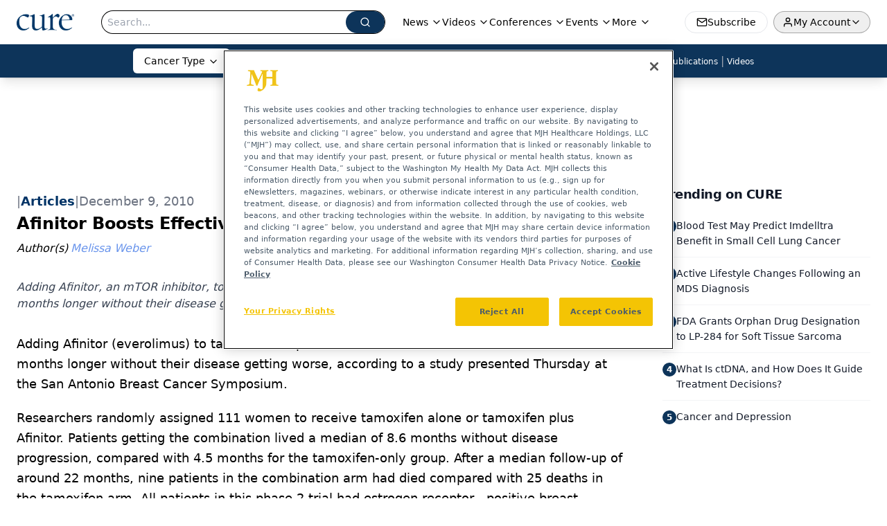

--- FILE ---
content_type: text/html; charset=utf-8
request_url: https://www.curetoday.com/view/afinitor-boosts-effectiveness-of-hormonal-therapy
body_size: 27615
content:
<!DOCTYPE html><html lang="en"> <head><link rel="prefetch" href="/logo.webp"><link rel="preconnect" href="https://www.googletagmanager.com"><link rel="preconnect" href="https://cdn.segment.com"><link rel="preconnect" href="https://www.lightboxcdn.com"><link rel="preconnect" href="https://cdn.cookielaw.org"><link rel="preconnect" href="https://pub.doubleverify.com"><link rel="preconnect" href="https://www.googletagservices.com"><link rel="dns-prefetch" href="https://cdn.jsdelivr.net"><link rel="preconnect" href="https://res.lassomarketing.io"><link rel="icon" href="/favicon.svg" type="image/svg+xml"><link rel="icon" href="/favicon.ico" sizes="any"><link rel="apple-touch-icon" href="/apple-touch-icon.png"><meta charset="UTF-8"><meta name="viewport" content="width=device-width, initial-scale=1.0"><title>Afinitor Boosts Effectiveness of Hormonal Therapy | CURE</title><link rel="canonical" href="https://www.curetoday.com/view/afinitor-boosts-effectiveness-of-hormonal-therapy"><meta name="description" content="Adding Afinitor, an mTOR inhibitor, to tamoxifen helped women with metastatic breast cancer live about four months longer without their disease getting worse, according to a study presented Thursday at SABCS."><meta name="robots" content="index, follow"><meta property="og:title" content="Afinitor Boosts Effectiveness of Hormonal Therapy | CURE"><meta property="og:type" content="website"><meta property="og:image" content="https://www.curetoday.com/logo.webp"><meta property="og:url" content="https://www.curetoday.com/view/afinitor-boosts-effectiveness-of-hormonal-therapy"><meta property="og:image:url" content="https://www.curetoday.com/logo.webp"><meta property="og:image:width" content="1200"><meta property="og:image:height" content="630"><meta property="og:image:alt" content="Afinitor Boosts Effectiveness of Hormonal Therapy | CURE"><meta property="article:published_time" content="2026-01-21T16:40:20.418Z"><meta property="article:modified_time" content="2026-01-21T16:40:20.418Z"><meta property="article:author" content="Melissa Weber"><meta property="article:tag" content="Breast Cancer"><meta property="article:tag" content="HER2-positive"><meta property="article:tag" content="HER2-negative"><meta property="article:tag" content="Estrogen receptor-positive"><meta property="article:tag" content="Triple-negative"><meta property="article:tag" content="Inflammatory"><meta property="article:tag" content="Metastatic"><meta property="article:tag" content="Antiangiogenic"><meta property="article:tag" content="Aromatase inhibitor"><meta name="twitter:site" content="@cure_today"><meta name="twitter:title" content="Afinitor Boosts Effectiveness of Hormonal Therapy | CURE"><meta name="twitter:image" content="https://www.curetoday.com/logo.webp"><meta name="twitter:image:alt" content="Afinitor Boosts Effectiveness of Hormonal Therapy | CURE"><meta name="twitter:description" content="Adding Afinitor, an mTOR inhibitor, to tamoxifen helped women with metastatic breast cancer live about four months longer without their disease getting worse, according to a study presented Thursday at SABCS."><link rel="icon" href="/favicon.ico"><meta name="twitter:image" content="https://www.curetoday.com/logo.webp"><meta name="twitter:title" content="Afinitor Boosts Effectiveness of Hormonal Therapy | CURE"><meta name="twitter:description" content="Adding Afinitor, an mTOR inhibitor, to tamoxifen helped women with metastatic breast cancer live about four months longer without their disease getting worse, according to a study presented Thursday at SABCS."><script type="application/ld+json">{"@context":"https://schema.org","@type":"NewsArticle","headline":"Afinitor Boosts Effectiveness of Hormonal Therapy","datePublished":"2010-12-09T11:00:00.000Z","dateModified":"2020-12-05T05:27:21.000Z","inLanguage":"en-US","image":{"@type":"ImageObject","url":"https://www.curetoday.com/logo.webp","caption":"Afinitor Boosts Effectiveness of Hormonal Therapy","alternateName":"Afinitor Boosts Effectiveness of Hormonal Therapy"},"thumbnail":{"@type":"ImageObject","url":"https://www.curetoday.com/logo.webp","caption":"Afinitor Boosts Effectiveness of Hormonal Therapy","alternateName":"Afinitor Boosts Effectiveness of Hormonal Therapy"},"publisher":{"@type":"Organization","name":"CURE","logo":{"@type":"ImageObject","url":"https://www.curetoday.com/logo.webp"}},"keywords":"Breast Cancer, HER2-positive, HER2-negative, Estrogen receptor-positive, Triple-negative, Inflammatory, Metastatic, Antiangiogenic, Aromatase inhibitor","articleBody":"Adding Afinitor (everolimus) to tamoxifen helped women with metastatic breast cancer live four months longer without their disease getting worse, according to a study presented Thursday at the San Antonio Breast Cancer Symposium.\nResearchers randomly assigned 111 women to receive tamoxifen alone or tamoxifen plus Afinitor. Patients getting the combination lived a median of 8.6 months without disease progression, compared with 4.5 months for the tamoxifen-only group. After a median follow-up of around 22 months, nine patients in the combination arm had died compared with 25 deaths in the tamoxifen arm. All patients in this phase 2 trial had estrogen receptor—positive breast cancer that had previously been treated with an aromatase inhibitor, like Femara (letrozole) or Arimidex (anastrozole).\n \nAfinitor—already approved for advanced kidney cancer&amp;mdash;works by targeting mTOR, a protein that helps regulate the growth of cancer cells and blood vessels. Side effects associated with Afinitor include mouth ulcers, infections, cough and fatigue.\n \nThree phase 3 studies, nicknamed BOLERO—short for Breast cancer trials of OraL EveROlimus&amp;mdash; are now under way testing Afinitor in patients with locally advanced or metastatic breast cancer. one study will look at Afinitor in combination with the HER2-targeted drug Herceptin (trastuzumab) and the chemotherapy drug Taxol (paclitaxel). A second study will test the mTOR inhibitor in combination with Aromasin (exemestane), an aromatase inhibitor used to treat postmenopausal women with estrogen receptor—positive breast cancer. The third study will combine Afinitor with Herceptin and vinorelbine, a chemotherapy agent.","description":"Adding Afinitor, an mTOR inhibitor, to tamoxifen helped women with metastatic breast cancer live about four months longer without their disease getting worse, according to a study presented Thursday at SABCS.","author":[{"@type":"Person","name":"Melissa Weber","url":"https://www.curetoday.com/authors/melissa-weber"}]}</script><script type="application/ld+json">{"@context":"https://schema.org","@type":"Organization","contactPoint":{"@type":"ContactPoint","availableLanguage":["English"]},"name":"CURE - Oncology &amp; Cancer News for Patients &amp; Caregivers","alternateName":"CURE Today","description":"CURE connects oncology patients, survivors, and caregivers with expert guidance, cancer updates, treatment education, and clinical trial access.","email":"MJHINFO@MJHLIFESCIENCES.com","telephone":"609-716-7777","sameAs":["https://twitter.com/cure_today","https://www.facebook.com/curemagazine","https://www.youtube.com/user/curetoday","https://www.instagram.com/curetoday/","/rss.xml"],"address":{"@type":"PostalAddress","streetAddress":"259 Prospect Plains Rd, Bldg H","addressLocality":"Monroe","addressRegion":"New Jersey","postalCode":"08831","addressCountry":"United States of America"},"foundingDate":"2001-09-23","founder":{"@type":"Person","name":"MJH Life Sciences"},"employees":[{"@type":"Person","name":"Kristie L. Kahl"},{"@type":"Person","name":"Alex Biese"},{"@type":"Person","name":"Ryan Scott"}]}</script><script async src="https://cdn.jsdelivr.net/npm/@segment/analytics-consent-wrapper-onetrust@latest/dist/umd/analytics-onetrust.umd.js"></script>
 <script>
  window.dataLayer = window.dataLayer || [];
  function gtag(){dataLayer.push(arguments);}
  gtag('set' , 'developer_id.dYWJhMj', true);
  gtag('consent', 'default', {
      ad_storage: 'denied',
      analytics_storage: 'denied',
      functionality_storage: 'denied',
      personalization_storage: 'denied',
      security_storage: 'granted',
      ad_user_data: 'denied',
      ad_personalization: 'denied',
      region: [
        'AT',
        'BE',
        'BG',
        'HR',
        'CY',
        'CZ',
        'DK',
        'EE',
        'FI',
        'FR',
        'DE',
        'EL',
        'HU',
        'IE',
        'IT',
        'LV',
        'LT',
        'LU',
        'MT',
        'NL',
        'PL',
        'PT',
        'RO',
        'SK',
        'SI',
        'ES',
        'SE',
        'GB',
        'US-CA',
      ],
    });
    gtag('consent', 'default', {
      ad_storage: 'granted',
      analytics_storage: 'granted',
      functionality_storage: 'granted',
      personalization_storage: 'granted',
      security_storage: 'granted',
      ad_user_data: 'granted',
      ad_personalization: 'granted',
    });
    </script>
    <script src="https://cdn.cookielaw.org/scripttemplates/otSDKStub.js" type="text/javascript" charset="UTF-8" data-domain-script="0196a060-ef92-7fa5-a846-7c892da51ef8"></script>
    <script type="text/javascript">function OptanonWrapper() {}</script>
    <script async type="text/plain" class="optanon-category-C0001" src="https://www.lightboxcdn.com/static/lightbox_mjh.js"></script>
  <script async type="text/plain" class="optanon-category-C0004" src="https://res.lassomarketing.io/scripts/lasso-imp-id-min.js"></script> 
   <script async type="text/javascript">
      !function(){var analytics=window.analytics=window.analytics||[];if(!analytics.initialize)if(analytics.invoked)window.console&&console.error&&console.error("Segment snippet included twice.");else{analytics.invoked=!0;analytics.methods=["trackSubmit","trackClick","trackLink","trackForm","pageview","identify","reset","group","track","ready","alias","debug","page","once","off","on","addSourceMiddleware","addIntegrationMiddleware","setAnonymousId","addDestinationMiddleware"];analytics.factory=function(e){return function(){var t=Array.prototype.slice.call(arguments);t.unshift(e);analytics.push(t);return analytics}};for(var e=0;e<analytics.methods.length;e++){var key=analytics.methods[e];analytics[key]=analytics.factory(key)}analytics.load=function(key,e){var t=document.createElement("script");t.type="text/javascript";t.async=!0;t.src="https://cdn.segment.com/analytics.js/v1/" + key + "/analytics.min.js";var n=document.getElementsByTagName("script")[0];n.parentNode.insertBefore(t,n);analytics._loadOptions=e};analytics.SNIPPET_VERSION="4.13.1";
      //check lasso , if lassoImpID doesnt exist try again in 1.25 seconds
      function checkLasso() {
        if (typeof lassoImpID !== 'undefined') {
          window.LassoImpressionID = lassoImpID();
          withOneTrust(analytics).load('BBbKMoOjmhsxPnbd2nO6osz3zq67DzuN');
          analytics.page({
            'LassoImpressionID': window.LassoImpressionID
          });
        } else {
          setTimeout(checkLasso, 1000);
        }
      }
          checkLasso();
            }}();
    </script><script class="optanon-category-C0001" type="text/plain" async src="https://one.curetoday.com/tagmanager/scripts/one.js"></script><script async type="text/javascript" src="https://one.curetoday.com/tagmanager/scripts/one.js"></script><script type="text/javascript" src="https://www.googletagservices.com/tag/js/gpt.js"></script><script async src="https://pub.doubleverify.com/dvtag/20083417/DV1815449/pub.js"></script><script type="text/javascript">
            window.onDvtagReady = function (callback, timeout = 750) { 
            window.dvtag = window.dvtag || {} 
            dvtag.cmd = dvtag.cmd || [] 
            const opt = { callback, timeout, timestamp: new Date().getTime() } 
            dvtag.cmd.push(function () { dvtag.queueAdRequest(opt) }) 
            setTimeout(function () { 
            const cb = opt.callback 
            opt.callback = null 
            if (cb) cb() 
            }, timeout) 
            } 
     </script><script>(function(){const gtmID = "M4WZ5QW";

        (function (w, d, s, l, i) {
          w[l] = w[l] || [];
          w[l].push({ 'gtm.start': new Date().getTime(), event: 'gtm.js' });
          var f = d.getElementsByTagName(s)[0],
            j = d.createElement(s),
            dl = l != 'dataLayer' ? '&l=' + l : '';
          j.async = true;
          j.src = 'https://www.googletagmanager.com/gtm.js?id=' + i + dl;
          f.parentNode.insertBefore(j, f);
        })(window, document, 'script', 'dataLayer', 'GTM-' + gtmID);
      })();</script><!-- <ClientRouter  /> --><link rel="stylesheet" href="/_astro/_slug_.B5iff1aj.css">
<style>._blockContent_tqjon_1 p{margin-bottom:.75rem;line-height:1.7;font-size:.875rem;overflow-wrap:break-word}._blockContent_tqjon_1 li{font-size:.875rem;line-height:1.7}._blockContent_tqjon_1 a{color:#00f;text-decoration:underline}._blockContent_tqjon_1 .brightcove-fluid{position:relative;padding-bottom:56.25%;height:0;width:100%;margin-bottom:1rem}._blockContent_tqjon_1 .youtube-fluid iframe{height:500px}._blockContent_tqjon_1 .brightcove-fluid .video-js{height:100%;width:100%;position:absolute;inset:0}._blockContent_tqjon_1 blockquote{margin:0 10% 1rem;font-style:italic;text-align:center;font-size:x-large;padding:3rem 0;position:relative;background-image:url("data:image/svg+xml;utf8,<svg xmlns='http://www.w3.org/2000/svg' xmlns:xlink='http://www.w3.org/1999/xlink' viewBox='0 0 400 300'><polygon opacity='0.15' fill='currentColor' points='184,40 108,150 166,150 166,300 0,300 16,139 103,40'/><polygon opacity='0.15' fill='currentColor' points='216,260 292,150 234,150 234,0 400,0 384,161 297,260'/></svg>");background-repeat:no-repeat;background-position:top left;background-size:50px 50px}@media (max-width: 766px){._blockContent_tqjon_1 h6{overflow-wrap:break-word}._blockContent_tqjon_1 .multi-media-container div{flex-wrap:wrap}._blockContent_tqjon_1 .multi-media-container div .mobile-styling{width:100%}._blockContent_tqjon_1 .youtube-fluid iframe{height:360px}}@media (min-width: 768px){._blockContent_tqjon_1 .multi-media-image-container .multi-media-image[images-count="4"]{height:100px}._blockContent_tqjon_1 .multi-media-image-container .multi-media-image[images-count="3"]{height:130px}._blockContent_tqjon_1 .multi-media-image-container .multi-media-image[images-count="2"]{height:200px}}@media (min-width: 992px){._blockContent_tqjon_1 .multi-media-image-container .multi-media-image[images-count="4"]{height:150px}._blockContent_tqjon_1 .multi-media-image-container .multi-media-image[images-count="3"]{height:200px}._blockContent_tqjon_1 .multi-media-image-container .multi-media-image[images-count="2"]{height:300px}}:root{--primary-color: 210 74.8% 20.2%;--primary-color-dark: 210 74.8% 10.2%;--secondary-color: 205 75.3% 84.1%;--header-primary-color: 0 0% 100%;--header-primary-foreground: 0 0% 0%;--header-secondary-color: 210 74.8% 20.2%;--header-secondary-foreground: 0 0% 100%;--header-specialty-color: 0 0% 100%;--header-specialty-foreground: 0 0% 0%;--header-link-color: 0 0% 100%;--header-link-foreground: 0 0% 0%;--footer-primary-color: 210 74.8% 20.2%;--footer-primary-foreground: 0 0% 100%;--footer-secondary-color: 210, 73%, 84%;--footer-secondary-foreground: 210 74.8% 20.2%;--accent-color: 45 100% 50%;--warning-color: 6 80% 57%;--success-color: 126 43% 50%;--border-color: 220 13% 91%;--background-color: 0 0% 100%;--text-default-color: 0, 0%, 40%;--text-light-color: 0, 0%, 55%;--text-dark-color: 0 0% 7%;--link-color: 220 77% 67%;--link-hover-color: 220 77% 35%}
</style>
<link rel="stylesheet" href="/_astro/index.BLTkkU-H.css">
<link rel="stylesheet" href="/_astro/index.D6jDBXML.css"><script type="module" src="/_astro/page.V2R8AmkL.js"></script></head> <body> <style>astro-island,astro-slot,astro-static-slot{display:contents}</style><script>(()=>{var e=async t=>{await(await t())()};(self.Astro||(self.Astro={})).load=e;window.dispatchEvent(new Event("astro:load"));})();</script><script>(()=>{var A=Object.defineProperty;var g=(i,o,a)=>o in i?A(i,o,{enumerable:!0,configurable:!0,writable:!0,value:a}):i[o]=a;var d=(i,o,a)=>g(i,typeof o!="symbol"?o+"":o,a);{let i={0:t=>m(t),1:t=>a(t),2:t=>new RegExp(t),3:t=>new Date(t),4:t=>new Map(a(t)),5:t=>new Set(a(t)),6:t=>BigInt(t),7:t=>new URL(t),8:t=>new Uint8Array(t),9:t=>new Uint16Array(t),10:t=>new Uint32Array(t),11:t=>1/0*t},o=t=>{let[l,e]=t;return l in i?i[l](e):void 0},a=t=>t.map(o),m=t=>typeof t!="object"||t===null?t:Object.fromEntries(Object.entries(t).map(([l,e])=>[l,o(e)]));class y extends HTMLElement{constructor(){super(...arguments);d(this,"Component");d(this,"hydrator");d(this,"hydrate",async()=>{var b;if(!this.hydrator||!this.isConnected)return;let e=(b=this.parentElement)==null?void 0:b.closest("astro-island[ssr]");if(e){e.addEventListener("astro:hydrate",this.hydrate,{once:!0});return}let c=this.querySelectorAll("astro-slot"),n={},h=this.querySelectorAll("template[data-astro-template]");for(let r of h){let s=r.closest(this.tagName);s!=null&&s.isSameNode(this)&&(n[r.getAttribute("data-astro-template")||"default"]=r.innerHTML,r.remove())}for(let r of c){let s=r.closest(this.tagName);s!=null&&s.isSameNode(this)&&(n[r.getAttribute("name")||"default"]=r.innerHTML)}let p;try{p=this.hasAttribute("props")?m(JSON.parse(this.getAttribute("props"))):{}}catch(r){let s=this.getAttribute("component-url")||"<unknown>",v=this.getAttribute("component-export");throw v&&(s+=` (export ${v})`),console.error(`[hydrate] Error parsing props for component ${s}`,this.getAttribute("props"),r),r}let u;await this.hydrator(this)(this.Component,p,n,{client:this.getAttribute("client")}),this.removeAttribute("ssr"),this.dispatchEvent(new CustomEvent("astro:hydrate"))});d(this,"unmount",()=>{this.isConnected||this.dispatchEvent(new CustomEvent("astro:unmount"))})}disconnectedCallback(){document.removeEventListener("astro:after-swap",this.unmount),document.addEventListener("astro:after-swap",this.unmount,{once:!0})}connectedCallback(){if(!this.hasAttribute("await-children")||document.readyState==="interactive"||document.readyState==="complete")this.childrenConnectedCallback();else{let e=()=>{document.removeEventListener("DOMContentLoaded",e),c.disconnect(),this.childrenConnectedCallback()},c=new MutationObserver(()=>{var n;((n=this.lastChild)==null?void 0:n.nodeType)===Node.COMMENT_NODE&&this.lastChild.nodeValue==="astro:end"&&(this.lastChild.remove(),e())});c.observe(this,{childList:!0}),document.addEventListener("DOMContentLoaded",e)}}async childrenConnectedCallback(){let e=this.getAttribute("before-hydration-url");e&&await import(e),this.start()}async start(){let e=JSON.parse(this.getAttribute("opts")),c=this.getAttribute("client");if(Astro[c]===void 0){window.addEventListener(`astro:${c}`,()=>this.start(),{once:!0});return}try{await Astro[c](async()=>{let n=this.getAttribute("renderer-url"),[h,{default:p}]=await Promise.all([import(this.getAttribute("component-url")),n?import(n):()=>()=>{}]),u=this.getAttribute("component-export")||"default";if(!u.includes("."))this.Component=h[u];else{this.Component=h;for(let f of u.split("."))this.Component=this.Component[f]}return this.hydrator=p,this.hydrate},e,this)}catch(n){console.error(`[astro-island] Error hydrating ${this.getAttribute("component-url")}`,n)}}attributeChangedCallback(){this.hydrate()}}d(y,"observedAttributes",["props"]),customElements.get("astro-island")||customElements.define("astro-island",y)}})();</script><astro-island uid="Z240suH" prefix="r10" component-url="/_astro/atoms.SAMesm8K.js" component-export="SanityClient" renderer-url="/_astro/client.4AZqD4Tw.js" props="{&quot;config&quot;:[0,{&quot;dataset&quot;:[0,&quot;curetoday&quot;],&quot;projectId&quot;:[0,&quot;0vv8moc6&quot;],&quot;useCdn&quot;:[0,true],&quot;token&quot;:[0,&quot;skIjFEmlzBmyZpjK8Zc1FQwpwi0Bv3wVI0WhSPJfe5wEiXkmkb3Rq7h5T1WLyvXaJAhM7sOBa2vXBRGxShTPYsvCpTSYuIFBEZnhapLqKMkXyRyxCYjZQYbPv4Zbdn7UMjfKcTbCwat1s1GKaDhqbiwIffPYLGtrK4hT6V3Xq32NfzOzScjn&quot;]}]}" ssr client="load" opts="{&quot;name&quot;:&quot;SanityClient&quot;,&quot;value&quot;:true}"></astro-island> <astro-island uid="ZeuEJ" prefix="r11" component-url="/_astro/react.hrQvyCJB.js" component-export="AuthInit" renderer-url="/_astro/client.4AZqD4Tw.js" props="{&quot;config&quot;:[0,{&quot;region&quot;:[0,&quot;us-east-1&quot;],&quot;userPoolId&quot;:[0,&quot;us-east-1_qvUR8zszr&quot;],&quot;userPoolClientId&quot;:[0,&quot;72sqb1hdl874l7itgfjdcgd93r&quot;],&quot;oauthDomain&quot;:[0,&quot;auth.mjhlifesciences.com&quot;],&quot;redirectSignIn&quot;:[1,[[0,&quot;https://www.curetoday.com/auth/callback&quot;]]],&quot;redirectSignOut&quot;:[1,[[0,&quot;https://www.curetoday.com&quot;]]]}]}" ssr client="load" opts="{&quot;name&quot;:&quot;AuthInit&quot;,&quot;value&quot;:true}"></astro-island> <!-- <VisualEditing enabled={visualEditingEnabled} zIndex={1000} /> --> <script>(()=>{var e=async t=>{await(await t())()};(self.Astro||(self.Astro={})).only=e;window.dispatchEvent(new Event("astro:only"));})();</script><astro-island uid="JigcF" component-url="/_astro/index.qum6FzgI.js" component-export="default" renderer-url="/_astro/client.4AZqD4Tw.js" props="{&quot;settings&quot;:[0,{&quot;siteConfig&quot;:[0,{&quot;sanityClientConfig&quot;:[0,{&quot;dataset&quot;:[0,&quot;curetoday&quot;],&quot;projectId&quot;:[0,&quot;0vv8moc6&quot;],&quot;useCdn&quot;:[0,true],&quot;token&quot;:[0,&quot;skIjFEmlzBmyZpjK8Zc1FQwpwi0Bv3wVI0WhSPJfe5wEiXkmkb3Rq7h5T1WLyvXaJAhM7sOBa2vXBRGxShTPYsvCpTSYuIFBEZnhapLqKMkXyRyxCYjZQYbPv4Zbdn7UMjfKcTbCwat1s1GKaDhqbiwIffPYLGtrK4hT6V3Xq32NfzOzScjn&quot;]}],&quot;gtmID&quot;:[0,&quot;M4WZ5QW&quot;],&quot;onejs&quot;:[0,&quot;https://one.curetoday.com/tagmanager/scripts/one.js&quot;],&quot;title&quot;:[0,&quot;CURE&quot;],&quot;liveDomain&quot;:[0,&quot;www.curetoday.com&quot;],&quot;logo&quot;:[0,&quot;/logo.webp&quot;],&quot;white_logo&quot;:[0,&quot;/logo_white.webp&quot;],&quot;megaMenuTaxName&quot;:[0,&quot;tumor&quot;],&quot;customSpecialtyText&quot;:[0,&quot;Cancer Type&quot;],&quot;twitter&quot;:[0,&quot;@cure_today&quot;],&quot;sharingImageUrl&quot;:[0,&quot;https://www.curetoday.com/logo.webp&quot;],&quot;oneTrustId&quot;:[0,&quot;0196a060-ef92-7fa5-a846-7c892da51ef8&quot;],&quot;subscribe&quot;:[0,{&quot;href&quot;:[0,&quot;/newsletter&quot;],&quot;text&quot;:[0,&quot;Stay up to date on cancer updates, research and education&quot;]}],&quot;subFooterLinks&quot;:[1,[]]}],&quot;styleConfig&quot;:[0,{&quot;navigation&quot;:[0,5],&quot;footer&quot;:[0,1],&quot;featureDeck&quot;:[0,1],&quot;featureSlider&quot;:[0,1]}],&quot;adConfig&quot;:[0,{&quot;networkID&quot;:[0,&quot;4688&quot;],&quot;adUnit&quot;:[0,&quot;curetoday.com&quot;]}],&quot;pageConfig&quot;:[0,{&quot;publicationName&quot;:[0,&quot;Curetoday&quot;],&quot;publicationUrl&quot;:[0,&quot;publications&quot;],&quot;authorUrl&quot;:[0,&quot;authors&quot;]}],&quot;sanityConfig&quot;:[0,{&quot;taxonomy&quot;:[0,{&quot;news&quot;:[0,&quot;f91f19b1-9fbd-4864-a0b4-ee25366dd211&quot;],&quot;conference&quot;:[0,&quot;fead2609-9bb8-4724-a090-1c38683f28ce&quot;],&quot;clinical&quot;:[0,&quot;048f22a1-d9f0-4918-b8ae-57614611eef6&quot;],&quot;blog&quot;:[0,&quot;54b3c8ff-0c14-4e1b-87be-d2505ee329ae&quot;],&quot;story&quot;:[0,&quot;4955e902-dc1b-4077-b287-4e10eef0acd3&quot;]}],&quot;docGroup&quot;:[0,{&quot;conference&quot;:[0,&quot;746984b0-aacc-4c3c-bb96-160b21523ac0&quot;]}],&quot;contentCategory&quot;:[0,{&quot;podcasts&quot;:[0,&quot;5a41f6af-bbd3-4f71-854a-6ca5bf4ef47a&quot;],&quot;videos&quot;:[0,&quot;3871733e-d762-472d-b86d-26e3124ac5aa&quot;],&quot;articles&quot;:[0,&quot;a3c85ae2-5591-4d9d-98f9-573ec5dc6315&quot;]}]}],&quot;gateEnabled&quot;:[0,&quot;modal&quot;],&quot;sMaxAge&quot;:[0,300],&quot;staleWhileRevalidate&quot;:[0,329],&quot;allowedDomains&quot;:[1,[[0,&quot;ce.dvm360.com&quot;],[0,&quot;www.pharmacytimes.org&quot;],[0,&quot;www.gotoper.com&quot;]]]}],&quot;targeting&quot;:[0,{&quot;content_placement&quot;:[1,[[0,&quot;news&quot;],[0,&quot;tumor/breast&quot;]]],&quot;document_url&quot;:[1,[[0,&quot;afinitor-boosts-effectiveness-of-hormonal-therapy&quot;]]],&quot;document_group&quot;:[1,[]],&quot;content_group&quot;:[1,[]],&quot;rootDocumentGroup&quot;:[1,[]],&quot;issue_url&quot;:[1,[]],&quot;publication_url&quot;:[1,[]],&quot;tags&quot;:[1,[[0,&quot;Breast Cancer&quot;],[0,&quot;HER2-positive&quot;],[0,&quot;HER2-negative&quot;],[0,&quot;Estrogen receptor-positive&quot;],[0,&quot;Triple-negative&quot;],[0,&quot;Inflammatory&quot;],[0,&quot;Metastatic&quot;],[0,&quot;Antiangiogenic&quot;],[0,&quot;Aromatase inhibitor&quot;]]],&quot;hostname&quot;:[0,&quot;www.curetoday.com&quot;],&quot;adLayer&quot;:[0,{&quot;adSlotSelection&quot;:[1,[]]}]}],&quot;gateData&quot;:[0,{}]}" ssr client="only" opts="{&quot;name&quot;:&quot;ADWelcome&quot;,&quot;value&quot;:true}"></astro-island> <astro-island uid="1inQCo" prefix="r33" component-url="/_astro/ADFloatingFooter.BD49CBHT.js" component-export="default" renderer-url="/_astro/client.4AZqD4Tw.js" props="{&quot;networkID&quot;:[0,&quot;4688&quot;],&quot;adUnit&quot;:[0,&quot;curetoday.com&quot;],&quot;targeting&quot;:[0,{&quot;content_placement&quot;:[1,[[0,&quot;news&quot;],[0,&quot;tumor/breast&quot;]]],&quot;document_url&quot;:[1,[[0,&quot;afinitor-boosts-effectiveness-of-hormonal-therapy&quot;]]],&quot;document_group&quot;:[1,[]],&quot;content_group&quot;:[1,[]],&quot;rootDocumentGroup&quot;:[1,[]],&quot;issue_url&quot;:[1,[]],&quot;publication_url&quot;:[1,[]],&quot;tags&quot;:[1,[[0,&quot;Breast Cancer&quot;],[0,&quot;HER2-positive&quot;],[0,&quot;HER2-negative&quot;],[0,&quot;Estrogen receptor-positive&quot;],[0,&quot;Triple-negative&quot;],[0,&quot;Inflammatory&quot;],[0,&quot;Metastatic&quot;],[0,&quot;Antiangiogenic&quot;],[0,&quot;Aromatase inhibitor&quot;]]],&quot;hostname&quot;:[0,&quot;www.curetoday.com&quot;],&quot;adLayer&quot;:[0,{&quot;adSlotSelection&quot;:[1,[]]}]}]}" ssr client="load" opts="{&quot;name&quot;:&quot;ADFloatingFooter&quot;,&quot;value&quot;:true}"></astro-island>      <astro-island uid="ZDU8Kl" prefix="r34" component-url="/_astro/ui.CBw1Tjrz.js" component-export="N5" renderer-url="/_astro/client.4AZqD4Tw.js" props="{&quot;data&quot;:[0,{&quot;logoImage&quot;:[0,&quot;/logo.webp&quot;],&quot;mainLinks&quot;:[1,[[0,{&quot;_createdAt&quot;:[0,&quot;2020-07-24T20:17:51Z&quot;],&quot;_id&quot;:[0,&quot;83b93418-a84a-49df-925f-1abb951956c9&quot;],&quot;_rev&quot;:[0,&quot;B0TtfBP1sd01DKMeNAZIIQ&quot;],&quot;_type&quot;:[0,&quot;mainNavigation&quot;],&quot;_updatedAt&quot;:[0,&quot;2020-07-24T20:17:51Z&quot;],&quot;is_active&quot;:[0,true],&quot;name&quot;:[0,&quot;News&quot;],&quot;navParent&quot;:[0,null],&quot;sortOrder&quot;:[0,1],&quot;subQuery&quot;:[1,[[0,{&quot;_createdAt&quot;:[0,&quot;2022-05-02T17:28:10Z&quot;],&quot;_id&quot;:[0,&quot;510cd9cd-24aa-48cc-aad9-ec5758fa97e6&quot;],&quot;_rev&quot;:[0,&quot;CiHGE2syqNjdEubBxrJamb&quot;],&quot;_type&quot;:[0,&quot;mainNavigation&quot;],&quot;_updatedAt&quot;:[0,&quot;2022-05-16T16:25:33Z&quot;],&quot;children&quot;:[1,[]],&quot;is_active&quot;:[0,true],&quot;name&quot;:[0,&quot;Cancer Horizons&quot;],&quot;navParent&quot;:[0,{&quot;_ref&quot;:[0,&quot;83b93418-a84a-49df-925f-1abb951956c9&quot;],&quot;_type&quot;:[0,&quot;reference&quot;]}],&quot;sortOrder&quot;:[0,1],&quot;url&quot;:[0,&quot;/cancer-horizons&quot;]}],[0,{&quot;_createdAt&quot;:[0,&quot;2020-07-24T20:18:07Z&quot;],&quot;_id&quot;:[0,&quot;8f26b809-b433-4b6b-be63-510fd30afb89&quot;],&quot;_rev&quot;:[0,&quot;05fXEYAQ1sYANlWRaDxh33&quot;],&quot;_type&quot;:[0,&quot;mainNavigation&quot;],&quot;_updatedAt&quot;:[0,&quot;2020-07-24T20:18:07Z&quot;],&quot;children&quot;:[1,[]],&quot;is_active&quot;:[0,true],&quot;name&quot;:[0,&quot;All News&quot;],&quot;navParent&quot;:[0,{&quot;_ref&quot;:[0,&quot;83b93418-a84a-49df-925f-1abb951956c9&quot;],&quot;_type&quot;:[0,&quot;reference&quot;]}],&quot;url&quot;:[0,&quot;/news&quot;]}],[0,{&quot;_createdAt&quot;:[0,&quot;2020-09-10T13:14:29Z&quot;],&quot;_id&quot;:[0,&quot;7796f41d-0a6d-4920-a4be-f2ec6b1b08ce&quot;],&quot;_rev&quot;:[0,&quot;NAeMDru9tALhATnrxH9gid&quot;],&quot;_type&quot;:[0,&quot;mainNavigation&quot;],&quot;_updatedAt&quot;:[0,&quot;2020-09-10T13:14:33Z&quot;],&quot;children&quot;:[1,[]],&quot;is_active&quot;:[0,true],&quot;name&quot;:[0,&quot;Blogs&quot;],&quot;navParent&quot;:[0,{&quot;_ref&quot;:[0,&quot;83b93418-a84a-49df-925f-1abb951956c9&quot;],&quot;_type&quot;:[0,&quot;reference&quot;]}],&quot;url&quot;:[0,&quot;/news/blogs&quot;]}],[0,{&quot;_createdAt&quot;:[0,&quot;2020-07-24T20:18:11Z&quot;],&quot;_id&quot;:[0,&quot;bdf4f000-ec29-42d1-82fb-103c0f2de4a1&quot;],&quot;_rev&quot;:[0,&quot;3ykpkuRPw6us2HkMXr4MTN&quot;],&quot;_type&quot;:[0,&quot;mainNavigation&quot;],&quot;_updatedAt&quot;:[0,&quot;2020-07-24T20:18:22Z&quot;],&quot;children&quot;:[1,[]],&quot;is_active&quot;:[0,true],&quot;name&quot;:[0,&quot;Caregiving&quot;],&quot;navParent&quot;:[0,{&quot;_ref&quot;:[0,&quot;83b93418-a84a-49df-925f-1abb951956c9&quot;],&quot;_type&quot;:[0,&quot;reference&quot;]}],&quot;url&quot;:[0,&quot;/news/caregiving&quot;]}],[0,{&quot;_createdAt&quot;:[0,&quot;2020-07-24T20:18:30Z&quot;],&quot;_id&quot;:[0,&quot;4a700b49-07fc-41c8-86b5-1dfa6025605e&quot;],&quot;_rev&quot;:[0,&quot;s1AWpZqq7eamJttD9kJh37&quot;],&quot;_type&quot;:[0,&quot;mainNavigation&quot;],&quot;_updatedAt&quot;:[0,&quot;2020-07-24T20:18:45Z&quot;],&quot;children&quot;:[1,[]],&quot;is_active&quot;:[0,true],&quot;name&quot;:[0,&quot;Diet and Exercise&quot;],&quot;navParent&quot;:[0,{&quot;_ref&quot;:[0,&quot;83b93418-a84a-49df-925f-1abb951956c9&quot;],&quot;_type&quot;:[0,&quot;reference&quot;]}],&quot;url&quot;:[0,&quot;/news/diet-and-exercise&quot;]}],[0,{&quot;_createdAt&quot;:[0,&quot;2020-07-24T20:18:47Z&quot;],&quot;_id&quot;:[0,&quot;55e63c41-497f-4a02-a740-16abb0ffbd83&quot;],&quot;_rev&quot;:[0,&quot;3ykpkuRPw6us2HkMXr4NjH&quot;],&quot;_type&quot;:[0,&quot;mainNavigation&quot;],&quot;_updatedAt&quot;:[0,&quot;2020-07-24T20:18:56Z&quot;],&quot;children&quot;:[1,[]],&quot;is_active&quot;:[0,true],&quot;name&quot;:[0,&quot;Financial&quot;],&quot;navParent&quot;:[0,{&quot;_ref&quot;:[0,&quot;83b93418-a84a-49df-925f-1abb951956c9&quot;],&quot;_type&quot;:[0,&quot;reference&quot;]}],&quot;url&quot;:[0,&quot;/news/financial&quot;]}],[0,{&quot;_createdAt&quot;:[0,&quot;2020-07-24T20:19:03Z&quot;],&quot;_id&quot;:[0,&quot;d2ba3a89-2ac7-45ef-aa83-f1a52774bf72&quot;],&quot;_rev&quot;:[0,&quot;3ykpkuRPw6us2HkMXr4O1p&quot;],&quot;_type&quot;:[0,&quot;mainNavigation&quot;],&quot;_updatedAt&quot;:[0,&quot;2020-07-24T20:19:09Z&quot;],&quot;children&quot;:[1,[]],&quot;is_active&quot;:[0,true],&quot;name&quot;:[0,&quot;Psychosocial&quot;],&quot;navParent&quot;:[0,{&quot;_ref&quot;:[0,&quot;83b93418-a84a-49df-925f-1abb951956c9&quot;],&quot;_type&quot;:[0,&quot;reference&quot;]}],&quot;url&quot;:[0,&quot;/news/psychosocial&quot;]}],[0,{&quot;_createdAt&quot;:[0,&quot;2020-07-24T20:19:14Z&quot;],&quot;_id&quot;:[0,&quot;f4994c4f-f9e4-4af0-8b0a-931e275274d1&quot;],&quot;_rev&quot;:[0,&quot;B0TtfBP1sd01DKMeNAZJqm&quot;],&quot;_type&quot;:[0,&quot;mainNavigation&quot;],&quot;_updatedAt&quot;:[0,&quot;2020-07-24T20:19:19Z&quot;],&quot;children&quot;:[1,[]],&quot;is_active&quot;:[0,true],&quot;name&quot;:[0,&quot;Recipes&quot;],&quot;navParent&quot;:[0,{&quot;_ref&quot;:[0,&quot;83b93418-a84a-49df-925f-1abb951956c9&quot;],&quot;_type&quot;:[0,&quot;reference&quot;]}],&quot;url&quot;:[0,&quot;/news/recipes&quot;]}],[0,{&quot;_createdAt&quot;:[0,&quot;2020-07-24T20:19:24Z&quot;],&quot;_id&quot;:[0,&quot;5b827e51-3ef0-4ff6-bdb8-13a38101affc&quot;],&quot;_rev&quot;:[0,&quot;B0TtfBP1sd01DKMeNAZK44&quot;],&quot;_type&quot;:[0,&quot;mainNavigation&quot;],&quot;_updatedAt&quot;:[0,&quot;2020-07-24T20:19:30Z&quot;],&quot;children&quot;:[1,[]],&quot;is_active&quot;:[0,true],&quot;name&quot;:[0,&quot;Sexual Health&quot;],&quot;navParent&quot;:[0,{&quot;_ref&quot;:[0,&quot;83b93418-a84a-49df-925f-1abb951956c9&quot;],&quot;_type&quot;:[0,&quot;reference&quot;]}],&quot;url&quot;:[0,&quot;/news/sexual-health&quot;]}],[0,{&quot;_createdAt&quot;:[0,&quot;2020-07-24T20:19:40Z&quot;],&quot;_id&quot;:[0,&quot;b2eda11a-8406-496d-b922-650f6189ca07&quot;],&quot;_rev&quot;:[0,&quot;UP5DN8kgH0KgNaQFvpF4uC&quot;],&quot;_type&quot;:[0,&quot;mainNavigation&quot;],&quot;_updatedAt&quot;:[0,&quot;2020-07-24T20:19:52Z&quot;],&quot;children&quot;:[1,[]],&quot;is_active&quot;:[0,true],&quot;name&quot;:[0,&quot;Side Effect&quot;],&quot;navParent&quot;:[0,{&quot;_ref&quot;:[0,&quot;83b93418-a84a-49df-925f-1abb951956c9&quot;],&quot;_type&quot;:[0,&quot;reference&quot;]}],&quot;url&quot;:[0,&quot;/news/side-effect&quot;]}],[0,{&quot;_createdAt&quot;:[0,&quot;2020-07-24T20:20:14Z&quot;],&quot;_id&quot;:[0,&quot;43259b53-8a31-49f6-9155-828517120170&quot;],&quot;_rev&quot;:[0,&quot;i10C5s7OcDjB7SmC4YjEUq&quot;],&quot;_type&quot;:[0,&quot;mainNavigation&quot;],&quot;_updatedAt&quot;:[0,&quot;2020-07-24T20:20:22Z&quot;],&quot;children&quot;:[1,[]],&quot;is_active&quot;:[0,true],&quot;name&quot;:[0,&quot;Sponsored&quot;],&quot;navParent&quot;:[0,{&quot;_ref&quot;:[0,&quot;83b93418-a84a-49df-925f-1abb951956c9&quot;],&quot;_type&quot;:[0,&quot;reference&quot;]}],&quot;url&quot;:[0,&quot;/news/sponsored&quot;]}],[0,{&quot;_createdAt&quot;:[0,&quot;2020-07-24T20:22:56Z&quot;],&quot;_id&quot;:[0,&quot;59ea7dc2-4abc-467b-b2b1-133c036fc963&quot;],&quot;_rev&quot;:[0,&quot;05fXEYAQ1sYANlWRaDxnPz&quot;],&quot;_type&quot;:[0,&quot;mainNavigation&quot;],&quot;_updatedAt&quot;:[0,&quot;2020-07-24T20:23:05Z&quot;],&quot;children&quot;:[1,[]],&quot;is_active&quot;:[0,true],&quot;name&quot;:[0,&quot;Survivorship&quot;],&quot;navParent&quot;:[0,{&quot;_ref&quot;:[0,&quot;83b93418-a84a-49df-925f-1abb951956c9&quot;],&quot;_type&quot;:[0,&quot;reference&quot;]}],&quot;url&quot;:[0,&quot;/news/survivorship&quot;]}]]]}],[0,{&quot;_createdAt&quot;:[0,&quot;2020-07-24T20:23:27Z&quot;],&quot;_id&quot;:[0,&quot;20512795-f1b7-4715-b05f-cf430efc0872&quot;],&quot;_rev&quot;:[0,&quot;XYcAcmtx9uUuoc2rVV2lLe&quot;],&quot;_type&quot;:[0,&quot;mainNavigation&quot;],&quot;_updatedAt&quot;:[0,&quot;2020-08-03T17:44:45Z&quot;],&quot;is_active&quot;:[0,true],&quot;name&quot;:[0,&quot;Videos&quot;],&quot;navParent&quot;:[0,null],&quot;sortOrder&quot;:[0,2],&quot;subQuery&quot;:[1,[[0,{&quot;_createdAt&quot;:[0,&quot;2020-07-24T20:23:31Z&quot;],&quot;_id&quot;:[0,&quot;742a6dae-167a-4f00-b7a0-bf440eb8d3ea&quot;],&quot;_rev&quot;:[0,&quot;Nnr45qNrlMpP04fWDD6U1t&quot;],&quot;_type&quot;:[0,&quot;mainNavigation&quot;],&quot;_updatedAt&quot;:[0,&quot;2020-07-24T20:23:48Z&quot;],&quot;children&quot;:[1,[]],&quot;is_active&quot;:[0,true],&quot;name&quot;:[0,&quot;All Videos&quot;],&quot;navParent&quot;:[0,{&quot;_ref&quot;:[0,&quot;20512795-f1b7-4715-b05f-cf430efc0872&quot;],&quot;_type&quot;:[0,&quot;reference&quot;]}],&quot;url&quot;:[0,&quot;/videos&quot;]}],[0,{&quot;_createdAt&quot;:[0,&quot;2020-07-24T20:25:23Z&quot;],&quot;_id&quot;:[0,&quot;d1c6e141-1654-4e8e-88d8-ac91683de3af&quot;],&quot;_rev&quot;:[0,&quot;GQ2iWOdzjKwgYpKUFd3Zrx&quot;],&quot;_type&quot;:[0,&quot;mainNavigation&quot;],&quot;_updatedAt&quot;:[0,&quot;2020-08-05T16:47:22Z&quot;],&quot;children&quot;:[1,[]],&quot;is_active&quot;:[0,true],&quot;name&quot;:[0,&quot;CURE Connections&quot;],&quot;navParent&quot;:[0,{&quot;_ref&quot;:[0,&quot;20512795-f1b7-4715-b05f-cf430efc0872&quot;],&quot;_type&quot;:[0,&quot;reference&quot;]}],&quot;url&quot;:[0,&quot;/cure-connections&quot;]}],[0,{&quot;_createdAt&quot;:[0,&quot;2020-07-24T20:24:46Z&quot;],&quot;_id&quot;:[0,&quot;eae97d81-3af2-4548-b610-34bf7729f655&quot;],&quot;_rev&quot;:[0,&quot;WjhO6O7DJvvlvhLYsdHj2M&quot;],&quot;_type&quot;:[0,&quot;mainNavigation&quot;],&quot;_updatedAt&quot;:[0,&quot;2023-03-02T17:54:37Z&quot;],&quot;children&quot;:[1,[]],&quot;is_active&quot;:[0,true],&quot;name&quot;:[0,&quot;CURE Expert Connections®&quot;],&quot;navParent&quot;:[0,{&quot;_ref&quot;:[0,&quot;20512795-f1b7-4715-b05f-cf430efc0872&quot;],&quot;_type&quot;:[0,&quot;reference&quot;]}],&quot;url&quot;:[0,&quot;/expertconnections&quot;]}],[0,{&quot;_createdAt&quot;:[0,&quot;2020-07-24T20:24:10Z&quot;],&quot;_id&quot;:[0,&quot;fbf15da5-406e-46a4-95fe-be55718af91c&quot;],&quot;_rev&quot;:[0,&quot;Cf6Cd2nMoRdMbeTePhIhkg&quot;],&quot;_type&quot;:[0,&quot;mainNavigation&quot;],&quot;_updatedAt&quot;:[0,&quot;2020-08-05T17:41:52Z&quot;],&quot;children&quot;:[1,[]],&quot;is_active&quot;:[0,true],&quot;name&quot;:[0,&quot;CURE Speaking Out&quot;],&quot;navParent&quot;:[0,{&quot;_ref&quot;:[0,&quot;20512795-f1b7-4715-b05f-cf430efc0872&quot;],&quot;_type&quot;:[0,&quot;reference&quot;]}],&quot;url&quot;:[0,&quot;/speaking-out&quot;]}],[0,{&quot;_createdAt&quot;:[0,&quot;2020-07-24T20:25:05Z&quot;],&quot;_id&quot;:[0,&quot;e677f5e6-3219-40b3-8b95-477b0372685e&quot;],&quot;_rev&quot;:[0,&quot;0svCgtT8sOM4jZUAmi6a1B&quot;],&quot;_type&quot;:[0,&quot;mainNavigation&quot;],&quot;_updatedAt&quot;:[0,&quot;2020-08-05T17:41:54Z&quot;],&quot;children&quot;:[1,[]],&quot;is_active&quot;:[0,true],&quot;name&quot;:[0,&quot;CURE TV&quot;],&quot;navParent&quot;:[0,{&quot;_ref&quot;:[0,&quot;20512795-f1b7-4715-b05f-cf430efc0872&quot;],&quot;_type&quot;:[0,&quot;reference&quot;]}],&quot;url&quot;:[0,&quot;/cure-tv&quot;]}],[0,{&quot;_createdAt&quot;:[0,&quot;2023-06-02T18:17:44Z&quot;],&quot;_id&quot;:[0,&quot;ea811b17-b9c6-4698-89a5-0f41e23d87fc&quot;],&quot;_rev&quot;:[0,&quot;sM7LpJSfEHP3xN1B9IwWB2&quot;],&quot;_type&quot;:[0,&quot;mainNavigation&quot;],&quot;_updatedAt&quot;:[0,&quot;2023-06-02T18:17:44Z&quot;],&quot;children&quot;:[1,[]],&quot;is_active&quot;:[0,true],&quot;name&quot;:[0,&quot;Educated Patient Sound Bites&quot;],&quot;navParent&quot;:[0,{&quot;_ref&quot;:[0,&quot;20512795-f1b7-4715-b05f-cf430efc0872&quot;],&quot;_type&quot;:[0,&quot;reference&quot;]}],&quot;url&quot;:[0,&quot;/educated-patient-sound-bites&quot;]}],[0,{&quot;_createdAt&quot;:[0,&quot;2025-11-24T14:18:09Z&quot;],&quot;_id&quot;:[0,&quot;8d2784a7-a8a8-4bc8-8959-5176b7c3dac7&quot;],&quot;_rev&quot;:[0,&quot;GUa2UfCcVl2fsIlnO5lXcE&quot;],&quot;_type&quot;:[0,&quot;mainNavigation&quot;],&quot;_updatedAt&quot;:[0,&quot;2025-11-24T14:18:40Z&quot;],&quot;children&quot;:[1,[]],&quot;is_active&quot;:[0,true],&quot;name&quot;:[0,&quot;From All Angles&quot;],&quot;navParent&quot;:[0,{&quot;_ref&quot;:[0,&quot;20512795-f1b7-4715-b05f-cf430efc0872&quot;],&quot;_type&quot;:[0,&quot;reference&quot;]}],&quot;url&quot;:[0,&quot;/from-all-angles&quot;]}],[0,{&quot;_createdAt&quot;:[0,&quot;2020-08-03T20:36:34Z&quot;],&quot;_id&quot;:[0,&quot;e2ec4dcd-c6ed-46d4-ab3e-e9cf7cb4d64d&quot;],&quot;_rev&quot;:[0,&quot;gse3Qs9GFQKa7umYWs8Jhs&quot;],&quot;_type&quot;:[0,&quot;mainNavigation&quot;],&quot;_updatedAt&quot;:[0,&quot;2020-10-23T14:10:25Z&quot;],&quot;children&quot;:[1,[]],&quot;is_active&quot;:[0,true],&quot;name&quot;:[0,&quot;On Demand: Webinars&quot;],&quot;navParent&quot;:[0,{&quot;_ref&quot;:[0,&quot;20512795-f1b7-4715-b05f-cf430efc0872&quot;],&quot;_type&quot;:[0,&quot;reference&quot;]}],&quot;url&quot;:[0,&quot;/webinars-on-demand&quot;]}]]]}],[0,{&quot;_createdAt&quot;:[0,&quot;2020-07-24T20:28:42Z&quot;],&quot;_id&quot;:[0,&quot;8807ad46-a65d-45d6-b4b1-2a46dfbc018b&quot;],&quot;_rev&quot;:[0,&quot;B0TtfBP1sd01DKMeNAZTHY&quot;],&quot;_type&quot;:[0,&quot;mainNavigation&quot;],&quot;_updatedAt&quot;:[0,&quot;2020-07-24T20:28:42Z&quot;],&quot;is_active&quot;:[0,true],&quot;name&quot;:[0,&quot;Conferences&quot;],&quot;navParent&quot;:[0,null],&quot;sortOrder&quot;:[0,3],&quot;subQuery&quot;:[1,[[0,{&quot;_createdAt&quot;:[0,&quot;2020-07-24T20:29:14Z&quot;],&quot;_id&quot;:[0,&quot;53370ab1-6f8e-48cb-afcb-0ef0ae0c4859&quot;],&quot;_rev&quot;:[0,&quot;GxFjyU6xtrcZkoY8vwn0wK&quot;],&quot;_type&quot;:[0,&quot;mainNavigation&quot;],&quot;_updatedAt&quot;:[0,&quot;2020-08-13T17:13:29Z&quot;],&quot;children&quot;:[1,[]],&quot;is_active&quot;:[0,true],&quot;name&quot;:[0,&quot;Conference Coverage &quot;],&quot;navParent&quot;:[0,{&quot;_ref&quot;:[0,&quot;8807ad46-a65d-45d6-b4b1-2a46dfbc018b&quot;],&quot;_type&quot;:[0,&quot;reference&quot;]}],&quot;sortOrder&quot;:[0,1],&quot;url&quot;:[0,&quot;/latest-conference&quot;]}],[0,{&quot;_createdAt&quot;:[0,&quot;2020-07-24T20:29:16Z&quot;],&quot;_id&quot;:[0,&quot;efaf0b77-c0c3-4de7-953e-81894680e150&quot;],&quot;_rev&quot;:[0,&quot;d4ilsE5q4PRpxUPL606Y3h&quot;],&quot;_type&quot;:[0,&quot;mainNavigation&quot;],&quot;_updatedAt&quot;:[0,&quot;2020-08-13T17:13:34Z&quot;],&quot;children&quot;:[1,[]],&quot;is_active&quot;:[0,true],&quot;name&quot;:[0,&quot;Conference Listing &quot;],&quot;navParent&quot;:[0,{&quot;_ref&quot;:[0,&quot;8807ad46-a65d-45d6-b4b1-2a46dfbc018b&quot;],&quot;_type&quot;:[0,&quot;reference&quot;]}],&quot;sortOrder&quot;:[0,2],&quot;url&quot;:[0,&quot;/conference&quot;]}]]]}],[0,{&quot;_createdAt&quot;:[0,&quot;2020-07-24T20:29:45Z&quot;],&quot;_id&quot;:[0,&quot;90f2b58c-966c-4394-97e4-075571d833b0&quot;],&quot;_rev&quot;:[0,&quot;GMkFy5HWoBq06LIt2ALpmn&quot;],&quot;_type&quot;:[0,&quot;mainNavigation&quot;],&quot;_updatedAt&quot;:[0,&quot;2020-07-24T20:29:45Z&quot;],&quot;is_active&quot;:[0,true],&quot;name&quot;:[0,&quot;Events&quot;],&quot;navParent&quot;:[0,null],&quot;sortOrder&quot;:[0,4],&quot;subQuery&quot;:[1,[[0,{&quot;_createdAt&quot;:[0,&quot;2022-04-15T17:23:41Z&quot;],&quot;_id&quot;:[0,&quot;ba3bdf6e-4347-44fa-acc3-2e8dfffa8328&quot;],&quot;_rev&quot;:[0,&quot;ii6ATQSfEmwTCmGupc03zv&quot;],&quot;_type&quot;:[0,&quot;mainNavigation&quot;],&quot;_updatedAt&quot;:[0,&quot;2022-04-15T17:24:21Z&quot;],&quot;children&quot;:[1,[]],&quot;is_active&quot;:[0,true],&quot;name&quot;:[0,&quot;CURE Adventures&quot;],&quot;navParent&quot;:[0,{&quot;_ref&quot;:[0,&quot;90f2b58c-966c-4394-97e4-075571d833b0&quot;],&quot;_type&quot;:[0,&quot;reference&quot;]}],&quot;sortOrder&quot;:[0,3],&quot;url&quot;:[0,&quot;/cure-adventures&quot;]}],[0,{&quot;_createdAt&quot;:[0,&quot;2020-07-24T20:30:09Z&quot;],&quot;_id&quot;:[0,&quot;c3d3a0cb-b595-4ce2-a273-37ae38c5e9cc&quot;],&quot;_rev&quot;:[0,&quot;HIPyGBkDuIkB6jp9IST1o9&quot;],&quot;_type&quot;:[0,&quot;mainNavigation&quot;],&quot;_updatedAt&quot;:[0,&quot;2023-03-16T15:39:05Z&quot;],&quot;children&quot;:[1,[]],&quot;is_active&quot;:[0,true],&quot;name&quot;:[0,&quot;CURE Awards&quot;],&quot;navParent&quot;:[0,{&quot;_ref&quot;:[0,&quot;90f2b58c-966c-4394-97e4-075571d833b0&quot;],&quot;_type&quot;:[0,&quot;reference&quot;]}],&quot;url&quot;:[0,&quot;/cure-awards&quot;]}],[0,{&quot;_createdAt&quot;:[0,&quot;2020-07-24T20:30:03Z&quot;],&quot;_id&quot;:[0,&quot;e8db61e7-219a-4474-9316-3d1e6ad50b4f&quot;],&quot;_rev&quot;:[0,&quot;80Znsvx5FiXC5oBvpVDTJe&quot;],&quot;_type&quot;:[0,&quot;mainNavigation&quot;],&quot;_updatedAt&quot;:[0,&quot;2024-03-21T17:30:51Z&quot;],&quot;children&quot;:[1,[]],&quot;is_active&quot;:[0,true],&quot;name&quot;:[0,&quot;Educated Patient In Person Education&quot;],&quot;navParent&quot;:[0,{&quot;_ref&quot;:[0,&quot;90f2b58c-966c-4394-97e4-075571d833b0&quot;],&quot;_type&quot;:[0,&quot;reference&quot;]}],&quot;url&quot;:[0,&quot;/patient-summits&quot;]}],[0,{&quot;_createdAt&quot;:[0,&quot;2020-07-24T20:31:10Z&quot;],&quot;_id&quot;:[0,&quot;7e836eea-328c-4d16-8479-a314660584df&quot;],&quot;_rev&quot;:[0,&quot;80Znsvx5FiXC5oBvpVDWzG&quot;],&quot;_type&quot;:[0,&quot;mainNavigation&quot;],&quot;_updatedAt&quot;:[0,&quot;2024-03-21T17:31:35Z&quot;],&quot;children&quot;:[1,[]],&quot;is_active&quot;:[0,true],&quot;name&quot;:[0,&quot;Educated Patient Virtual Education&quot;],&quot;navParent&quot;:[0,{&quot;_ref&quot;:[0,&quot;90f2b58c-966c-4394-97e4-075571d833b0&quot;],&quot;_type&quot;:[0,&quot;reference&quot;]}],&quot;url&quot;:[0,&quot;/webinars&quot;]}]]]}],[0,{&quot;_createdAt&quot;:[0,&quot;2020-07-25T16:09:09Z&quot;],&quot;_id&quot;:[0,&quot;ddb80107-f5a5-45e2-b42f-778b95d2ff15&quot;],&quot;_rev&quot;:[0,&quot;kKEbnz9vfYiNAWM5yUxozS&quot;],&quot;_type&quot;:[0,&quot;mainNavigation&quot;],&quot;_updatedAt&quot;:[0,&quot;2020-07-25T16:09:09Z&quot;],&quot;is_active&quot;:[0,true],&quot;name&quot;:[0,&quot;Resources&quot;],&quot;navParent&quot;:[0,null],&quot;sortOrder&quot;:[0,5],&quot;subQuery&quot;:[1,[[0,{&quot;_createdAt&quot;:[0,&quot;2020-07-25T16:09:45Z&quot;],&quot;_id&quot;:[0,&quot;fc6e9572-6488-4cb4-8509-d828e4480fbf&quot;],&quot;_rev&quot;:[0,&quot;ukQBcja39AULun0QsVl4OF&quot;],&quot;_type&quot;:[0,&quot;mainNavigation&quot;],&quot;_updatedAt&quot;:[0,&quot;2022-02-11T14:26:37Z&quot;],&quot;children&quot;:[1,[]],&quot;is_active&quot;:[0,true],&quot;name&quot;:[0,&quot;Advocacy Groups&quot;],&quot;navParent&quot;:[0,{&quot;_ref&quot;:[0,&quot;ddb80107-f5a5-45e2-b42f-778b95d2ff15&quot;],&quot;_type&quot;:[0,&quot;reference&quot;]}],&quot;url&quot;:[0,&quot;/advocacy-groups&quot;]}],[0,{&quot;_createdAt&quot;:[0,&quot;2020-07-25T16:09:56Z&quot;],&quot;_id&quot;:[0,&quot;de661830-cbe6-48f0-8df1-62620376f02b&quot;],&quot;_rev&quot;:[0,&quot;UP5DN8kgH0KgNaQFvpXTFO&quot;],&quot;_type&quot;:[0,&quot;mainNavigation&quot;],&quot;_updatedAt&quot;:[0,&quot;2020-07-25T16:10:08Z&quot;],&quot;children&quot;:[1,[]],&quot;is_active&quot;:[0,true],&quot;name&quot;:[0,&quot;Art Gallery&quot;],&quot;navParent&quot;:[0,{&quot;_ref&quot;:[0,&quot;ddb80107-f5a5-45e2-b42f-778b95d2ff15&quot;],&quot;_type&quot;:[0,&quot;reference&quot;]}],&quot;url&quot;:[0,&quot;/art-gallery&quot;]}],[0,{&quot;_createdAt&quot;:[0,&quot;2021-07-13T20:41:36Z&quot;],&quot;_id&quot;:[0,&quot;a5c4c14d-b5eb-4a12-812c-51ce9034fabd&quot;],&quot;_rev&quot;:[0,&quot;EfACfNCgNLXgHrMLA1yANt&quot;],&quot;_type&quot;:[0,&quot;mainNavigation&quot;],&quot;_updatedAt&quot;:[0,&quot;2021-07-13T20:41:36Z&quot;],&quot;children&quot;:[1,[]],&quot;is_active&quot;:[0,true],&quot;name&quot;:[0,&quot;Clinical Trial Corner&quot;],&quot;navParent&quot;:[0,{&quot;_ref&quot;:[0,&quot;ddb80107-f5a5-45e2-b42f-778b95d2ff15&quot;],&quot;_type&quot;:[0,&quot;reference&quot;]}],&quot;url&quot;:[0,&quot;/clinical-trial-corner&quot;]}],[0,{&quot;_createdAt&quot;:[0,&quot;2024-09-05T15:12:04Z&quot;],&quot;_id&quot;:[0,&quot;a19c1a4a-21de-47c7-8410-ae3c451b03f4&quot;],&quot;_rev&quot;:[0,&quot;ebFUNpMndz2LKq7K6ozLsk&quot;],&quot;_type&quot;:[0,&quot;mainNavigation&quot;],&quot;_updatedAt&quot;:[0,&quot;2024-09-12T19:36:19Z&quot;],&quot;children&quot;:[1,[]],&quot;is_active&quot;:[0,true],&quot;name&quot;:[0,&quot;Heal®&quot;],&quot;navParent&quot;:[0,{&quot;_ref&quot;:[0,&quot;ddb80107-f5a5-45e2-b42f-778b95d2ff15&quot;],&quot;_type&quot;:[0,&quot;reference&quot;]}],&quot;url&quot;:[0,&quot;/resources/heal&quot;]}],[0,{&quot;_createdAt&quot;:[0,&quot;2021-08-25T20:07:52Z&quot;],&quot;_id&quot;:[0,&quot;8537e874-bb5e-4b60-8287-896b06fd0609&quot;],&quot;_rev&quot;:[0,&quot;9BvEWhQXojVrlFv2h3Dz5K&quot;],&quot;_type&quot;:[0,&quot;mainNavigation&quot;],&quot;_updatedAt&quot;:[0,&quot;2021-08-25T20:07:52Z&quot;],&quot;children&quot;:[1,[]],&quot;is_active&quot;:[0,true],&quot;name&quot;:[0,&quot;Partners&quot;],&quot;navParent&quot;:[0,{&quot;_ref&quot;:[0,&quot;ddb80107-f5a5-45e2-b42f-778b95d2ff15&quot;],&quot;_type&quot;:[0,&quot;reference&quot;]}],&quot;url&quot;:[0,&quot;/partners&quot;]}],[0,{&quot;_createdAt&quot;:[0,&quot;2020-07-24T20:23:58Z&quot;],&quot;_id&quot;:[0,&quot;d7b7bcd7-7a96-4c6f-afa4-40d5468e4dd2&quot;],&quot;_rev&quot;:[0,&quot;XYcAcmtx9uUuoc2rVV2lFm&quot;],&quot;_type&quot;:[0,&quot;mainNavigation&quot;],&quot;_updatedAt&quot;:[0,&quot;2020-08-03T17:44:39Z&quot;],&quot;children&quot;:[1,[]],&quot;is_active&quot;:[0,true],&quot;name&quot;:[0,&quot;Podcasts&quot;],&quot;navParent&quot;:[0,{&quot;_ref&quot;:[0,&quot;ddb80107-f5a5-45e2-b42f-778b95d2ff15&quot;],&quot;_type&quot;:[0,&quot;reference&quot;]}],&quot;url&quot;:[0,&quot;/podcasts&quot;]}],[0,{&quot;_createdAt&quot;:[0,&quot;2020-07-25T16:11:24Z&quot;],&quot;_id&quot;:[0,&quot;0b490fca-333a-4250-943e-8da10eb476f1&quot;],&quot;_rev&quot;:[0,&quot;Nnr45qNrlMpP04fWDE7Z2X&quot;],&quot;_type&quot;:[0,&quot;mainNavigation&quot;],&quot;_updatedAt&quot;:[0,&quot;2020-07-25T16:11:33Z&quot;],&quot;children&quot;:[1,[]],&quot;is_active&quot;:[0,true],&quot;name&quot;:[0,&quot;Publications&quot;],&quot;navParent&quot;:[0,{&quot;_ref&quot;:[0,&quot;ddb80107-f5a5-45e2-b42f-778b95d2ff15&quot;],&quot;_type&quot;:[0,&quot;reference&quot;]}],&quot;url&quot;:[0,&quot;/publications&quot;]}],[0,{&quot;_createdAt&quot;:[0,&quot;2020-09-10T13:29:01Z&quot;],&quot;_id&quot;:[0,&quot;3b890b53-dd6b-4dcd-88b9-f69ac7dd2e52&quot;],&quot;_rev&quot;:[0,&quot;iJwbPNmb0eqj5B5Pwrxs4r&quot;],&quot;_type&quot;:[0,&quot;mainNavigation&quot;],&quot;_updatedAt&quot;:[0,&quot;2020-09-10T13:29:07Z&quot;],&quot;children&quot;:[1,[]],&quot;is_active&quot;:[0,true],&quot;name&quot;:[0,&quot;Share Your Story&quot;],&quot;navParent&quot;:[0,{&quot;_ref&quot;:[0,&quot;ddb80107-f5a5-45e2-b42f-778b95d2ff15&quot;],&quot;_type&quot;:[0,&quot;reference&quot;]}],&quot;url&quot;:[0,&quot;/share-your-story&quot;]}]]]}],[0,{&quot;_createdAt&quot;:[0,&quot;2020-07-24T20:34:12Z&quot;],&quot;_id&quot;:[0,&quot;032bf9f3-a1e3-49eb-bf4d-47fb25d85272&quot;],&quot;_rev&quot;:[0,&quot;L3boCkkiM9On4ApfxJ9kP2&quot;],&quot;_type&quot;:[0,&quot;mainNavigation&quot;],&quot;_updatedAt&quot;:[0,&quot;2024-03-08T15:39:56Z&quot;],&quot;blank&quot;:[0,true],&quot;is_active&quot;:[0,true],&quot;name&quot;:[0,&quot;Subscribe&quot;],&quot;navParent&quot;:[0,null],&quot;sortOrder&quot;:[0,6],&quot;subQuery&quot;:[1,[]],&quot;url&quot;:[0,&quot;https://one.curetoday.com/subscribe/&quot;]}]]],&quot;secondaryLinks&quot;:[1,[[0,{&quot;_id&quot;:[0,&quot;ada04005-f0b1-4fb4-a66d-a2afdf908b58&quot;],&quot;children&quot;:[1,[[0,{&quot;_id&quot;:[0,&quot;tumor_mpn&quot;],&quot;identifier&quot;:[0,&quot;mpn&quot;],&quot;name&quot;:[0,&quot;MPN&quot;],&quot;sortOrder&quot;:[0,null]}],[0,{&quot;_id&quot;:[0,&quot;tumor_myelodysplastic-syndrome&quot;],&quot;identifier&quot;:[0,&quot;myelodysplastic-syndrome&quot;],&quot;name&quot;:[0,&quot;MDS&quot;],&quot;sortOrder&quot;:[0,null]}],[0,{&quot;_id&quot;:[0,&quot;tumor_myeloma&quot;],&quot;identifier&quot;:[0,&quot;myeloma&quot;],&quot;name&quot;:[0,&quot;Myeloma&quot;],&quot;sortOrder&quot;:[0,null]}]]],&quot;identifier&quot;:[0,&quot;blood-cancers&quot;],&quot;name&quot;:[0,&quot;Blood Cancers&quot;],&quot;parentIdentifier&quot;:[0,&quot;tumor&quot;],&quot;sortOrder&quot;:[0,null]}],[0,{&quot;_id&quot;:[0,&quot;tumor_brain&quot;],&quot;children&quot;:[1,[]],&quot;identifier&quot;:[0,&quot;brain&quot;],&quot;name&quot;:[0,&quot;Brain Cancer&quot;],&quot;parentIdentifier&quot;:[0,&quot;tumor&quot;],&quot;sortOrder&quot;:[0,null]}],[0,{&quot;_id&quot;:[0,&quot;tumor_breast&quot;],&quot;children&quot;:[1,[[0,{&quot;_id&quot;:[0,&quot;tumor_metastatic-breast-cancer&quot;],&quot;identifier&quot;:[0,&quot;metastatic-breast-cancer&quot;],&quot;name&quot;:[0,&quot;Metastatic Breast Cancer&quot;],&quot;sortOrder&quot;:[0,null]}]]],&quot;identifier&quot;:[0,&quot;breast&quot;],&quot;name&quot;:[0,&quot;Breast Cancer&quot;],&quot;parentIdentifier&quot;:[0,&quot;tumor&quot;],&quot;sortOrder&quot;:[0,null]}],[0,{&quot;_id&quot;:[0,&quot;tumor_childhood&quot;],&quot;children&quot;:[1,[]],&quot;identifier&quot;:[0,&quot;childhood&quot;],&quot;name&quot;:[0,&quot;Childhood Cancers&quot;],&quot;parentIdentifier&quot;:[0,&quot;tumor&quot;],&quot;sortOrder&quot;:[0,null]}],[0,{&quot;_id&quot;:[0,&quot;tumor_gastrointestinal&quot;],&quot;children&quot;:[1,[[0,{&quot;_id&quot;:[0,&quot;tumor_colorectal&quot;],&quot;identifier&quot;:[0,&quot;colorectal&quot;],&quot;name&quot;:[0,&quot;Colorectal Cancer&quot;],&quot;sortOrder&quot;:[0,null]}],[0,{&quot;_id&quot;:[0,&quot;tumor_esophageal&quot;],&quot;identifier&quot;:[0,&quot;esophageal&quot;],&quot;name&quot;:[0,&quot;Esophageal Cancer&quot;],&quot;sortOrder&quot;:[0,null]}],[0,{&quot;_id&quot;:[0,&quot;tumor_gastrointestinal-stromal-tumor&quot;],&quot;identifier&quot;:[0,&quot;gastrointestinal-stromal-tumor&quot;],&quot;name&quot;:[0,&quot;Gastrointestinal stromal tumor&quot;],&quot;sortOrder&quot;:[0,null]}],[0,{&quot;_id&quot;:[0,&quot;tumor_liver&quot;],&quot;identifier&quot;:[0,&quot;liver&quot;],&quot;name&quot;:[0,&quot;Liver Cancer&quot;],&quot;sortOrder&quot;:[0,null]}],[0,{&quot;_id&quot;:[0,&quot;tumor_pancreatic&quot;],&quot;identifier&quot;:[0,&quot;pancreatic-cancer&quot;],&quot;name&quot;:[0,&quot;Pancreatic Cancer&quot;],&quot;sortOrder&quot;:[0,null]}]]],&quot;identifier&quot;:[0,&quot;gastrointestinal&quot;],&quot;name&quot;:[0,&quot;Gastrointestinal Cancers&quot;],&quot;parentIdentifier&quot;:[0,&quot;tumor&quot;],&quot;sortOrder&quot;:[0,null]}],[0,{&quot;_id&quot;:[0,&quot;b2422e11-4f42-4513-b222-f5ced5c8fe84&quot;],&quot;children&quot;:[1,[[0,{&quot;_id&quot;:[0,&quot;tumor_bladder&quot;],&quot;identifier&quot;:[0,&quot;bladder&quot;],&quot;name&quot;:[0,&quot;Bladder Cancer&quot;],&quot;sortOrder&quot;:[0,null]}],[0,{&quot;_id&quot;:[0,&quot;tumor_kidney&quot;],&quot;identifier&quot;:[0,&quot;kidney&quot;],&quot;name&quot;:[0,&quot;Kidney Cancer&quot;],&quot;sortOrder&quot;:[0,null]}],[0,{&quot;_id&quot;:[0,&quot;tumor_prostate&quot;],&quot;identifier&quot;:[0,&quot;prostate&quot;],&quot;name&quot;:[0,&quot;Prostate Cancer&quot;],&quot;sortOrder&quot;:[0,null]}]]],&quot;identifier&quot;:[0,&quot;genitourinary-cancers&quot;],&quot;name&quot;:[0,&quot;Genitourinary Cancers&quot;],&quot;parentIdentifier&quot;:[0,&quot;tumor&quot;],&quot;sortOrder&quot;:[0,null]}],[0,{&quot;_id&quot;:[0,&quot;tumor_gynecologic&quot;],&quot;children&quot;:[1,[[0,{&quot;_id&quot;:[0,&quot;tumor_cervical&quot;],&quot;identifier&quot;:[0,&quot;cervical&quot;],&quot;name&quot;:[0,&quot;Cervical Cancer&quot;],&quot;sortOrder&quot;:[0,null]}],[0,{&quot;_id&quot;:[0,&quot;tumor_ovarian&quot;],&quot;identifier&quot;:[0,&quot;ovarian-cancer&quot;],&quot;name&quot;:[0,&quot;Ovarian Cancer&quot;],&quot;sortOrder&quot;:[0,null]}]]],&quot;identifier&quot;:[0,&quot;gynecologic&quot;],&quot;name&quot;:[0,&quot;Gynecologic Cancer&quot;],&quot;parentIdentifier&quot;:[0,&quot;tumor&quot;],&quot;sortOrder&quot;:[0,null]}],[0,{&quot;_id&quot;:[0,&quot;tumor_head-and-neck&quot;],&quot;children&quot;:[1,[]],&quot;identifier&quot;:[0,&quot;head-and-neck&quot;],&quot;name&quot;:[0,&quot;Head &amp; Neck Cancer&quot;],&quot;parentIdentifier&quot;:[0,&quot;tumor&quot;],&quot;sortOrder&quot;:[0,null]}],[0,{&quot;_id&quot;:[0,&quot;tumor_leukemia&quot;],&quot;children&quot;:[1,[[0,{&quot;_id&quot;:[0,&quot;tumor_acute-myeloid-leukemia&quot;],&quot;identifier&quot;:[0,&quot;acute-myeloid-leukemia&quot;],&quot;name&quot;:[0,&quot;Acute Myeloid Leukemia&quot;],&quot;sortOrder&quot;:[0,null]}],[0,{&quot;_id&quot;:[0,&quot;tumor_cll&quot;],&quot;identifier&quot;:[0,&quot;cll&quot;],&quot;name&quot;:[0,&quot;CLL&quot;],&quot;sortOrder&quot;:[0,null]}]]],&quot;identifier&quot;:[0,&quot;leukemia&quot;],&quot;name&quot;:[0,&quot;Leukemia&quot;],&quot;parentIdentifier&quot;:[0,&quot;tumor&quot;],&quot;sortOrder&quot;:[0,null]}],[0,{&quot;_id&quot;:[0,&quot;tumor_lung&quot;],&quot;children&quot;:[1,[]],&quot;identifier&quot;:[0,&quot;lung&quot;],&quot;name&quot;:[0,&quot;Lung Cancer&quot;],&quot;parentIdentifier&quot;:[0,&quot;tumor&quot;],&quot;sortOrder&quot;:[0,null]}],[0,{&quot;_id&quot;:[0,&quot;tumor_lymphoma&quot;],&quot;children&quot;:[1,[[0,{&quot;_id&quot;:[0,&quot;7cb5b51e-8d44-440a-929a-551675ca2ae8&quot;],&quot;identifier&quot;:[0,&quot;follicular-lymphoma&quot;],&quot;name&quot;:[0,&quot;Follicular Lymphoma&quot;],&quot;sortOrder&quot;:[0,null]}],[0,{&quot;_id&quot;:[0,&quot;tumor_mcl&quot;],&quot;identifier&quot;:[0,&quot;mcl&quot;],&quot;name&quot;:[0,&quot;Mantle Cell Lymphoma&quot;],&quot;sortOrder&quot;:[0,null]}],[0,{&quot;_id&quot;:[0,&quot;tumor_nhl&quot;],&quot;identifier&quot;:[0,&quot;nhl&quot;],&quot;name&quot;:[0,&quot;Non-Hodgkin Lymphoma&quot;],&quot;sortOrder&quot;:[0,null]}]]],&quot;identifier&quot;:[0,&quot;lymphoma&quot;],&quot;name&quot;:[0,&quot;Lymphoma&quot;],&quot;parentIdentifier&quot;:[0,&quot;tumor&quot;],&quot;sortOrder&quot;:[0,null]}],[0,{&quot;_id&quot;:[0,&quot;tumor_rare&quot;],&quot;children&quot;:[1,[[0,{&quot;_id&quot;:[0,&quot;tumor_neuroendocrine&quot;],&quot;identifier&quot;:[0,&quot;neuroendocrine&quot;],&quot;name&quot;:[0,&quot;Neuroendocrine Cancer&quot;],&quot;sortOrder&quot;:[0,null]}]]],&quot;identifier&quot;:[0,&quot;rare&quot;],&quot;name&quot;:[0,&quot;Rare Cancers&quot;],&quot;parentIdentifier&quot;:[0,&quot;tumor&quot;],&quot;sortOrder&quot;:[0,null]}],[0,{&quot;_id&quot;:[0,&quot;tumor_sarcoma&quot;],&quot;children&quot;:[1,[]],&quot;identifier&quot;:[0,&quot;sarcoma&quot;],&quot;name&quot;:[0,&quot;Sarcoma&quot;],&quot;parentIdentifier&quot;:[0,&quot;tumor&quot;],&quot;sortOrder&quot;:[0,null]}],[0,{&quot;_id&quot;:[0,&quot;tumor_skin&quot;],&quot;children&quot;:[1,[]],&quot;identifier&quot;:[0,&quot;skin&quot;],&quot;name&quot;:[0,&quot;Skin Cancer/Melanoma&quot;],&quot;parentIdentifier&quot;:[0,&quot;tumor&quot;],&quot;sortOrder&quot;:[0,null]}],[0,{&quot;_id&quot;:[0,&quot;tumor_thyroid&quot;],&quot;children&quot;:[1,[]],&quot;identifier&quot;:[0,&quot;thyroid&quot;],&quot;name&quot;:[0,&quot;Thyroid Cancer&quot;],&quot;parentIdentifier&quot;:[0,&quot;tumor&quot;],&quot;sortOrder&quot;:[0,null]}]]],&quot;socialLinks&quot;:[1,[[0,{&quot;_key&quot;:[0,&quot;c7ef6963f772&quot;],&quot;_type&quot;:[0,&quot;urlArray&quot;],&quot;blank&quot;:[0,true],&quot;title&quot;:[0,&quot;X&quot;],&quot;url&quot;:[0,&quot;https://twitter.com/cure_today&quot;]}],[0,{&quot;_key&quot;:[0,&quot;ed508aa73359&quot;],&quot;_type&quot;:[0,&quot;urlArray&quot;],&quot;blank&quot;:[0,true],&quot;title&quot;:[0,&quot;Facebook&quot;],&quot;url&quot;:[0,&quot;https://www.facebook.com/curemagazine&quot;]}],[0,{&quot;_key&quot;:[0,&quot;fa5f2aeee34a&quot;],&quot;_type&quot;:[0,&quot;urlArray&quot;],&quot;blank&quot;:[0,true],&quot;title&quot;:[0,&quot;Youtube&quot;],&quot;url&quot;:[0,&quot;https://www.youtube.com/user/curetoday&quot;]}],[0,{&quot;_key&quot;:[0,&quot;2776b4ef4ca2&quot;],&quot;_type&quot;:[0,&quot;urlArray&quot;],&quot;blank&quot;:[0,true],&quot;title&quot;:[0,&quot;Instagram&quot;],&quot;url&quot;:[0,&quot;https://www.instagram.com/curetoday/&quot;]}],[0,{&quot;_key&quot;:[0,&quot;ddafb1cc70fa&quot;],&quot;_type&quot;:[0,&quot;urlArray&quot;],&quot;title&quot;:[0,&quot;RSS&quot;],&quot;url&quot;:[0,&quot;/rss.xml&quot;]}]]],&quot;spotlight&quot;:[1,[[0,{&quot;_createdAt&quot;:[0,&quot;2020-07-24T20:47:10Z&quot;],&quot;_id&quot;:[0,&quot;567d1862-52a1-4135-890e-8e6f4568ae23&quot;],&quot;_rev&quot;:[0,&quot;x6je4bhxvkC60mc8R4esa6&quot;],&quot;_type&quot;:[0,&quot;subNavigation&quot;],&quot;_updatedAt&quot;:[0,&quot;2021-09-14T13:25:22Z&quot;],&quot;is_active&quot;:[0,true],&quot;name&quot;:[0,&quot;Blogs&quot;],&quot;navParent&quot;:[0,{&quot;_ref&quot;:[0,&quot;cbbaf0af-9cc9-4b6b-b98a-2f6c88af6bcf&quot;],&quot;_type&quot;:[0,&quot;reference&quot;]}],&quot;url&quot;:[0,&quot;/news/blogs&quot;]}],[0,{&quot;_createdAt&quot;:[0,&quot;2023-10-05T19:42:10Z&quot;],&quot;_id&quot;:[0,&quot;c96d9c56-0dee-4d27-9ab5-3b36ff75378e&quot;],&quot;_rev&quot;:[0,&quot;PLnyAheuDsNpnNUUxo9kNK&quot;],&quot;_type&quot;:[0,&quot;subNavigation&quot;],&quot;_updatedAt&quot;:[0,&quot;2023-10-05T19:49:21Z&quot;],&quot;is_active&quot;:[0,true],&quot;name&quot;:[0,&quot;Breast Cancer Webinar Series&quot;],&quot;navParent&quot;:[0,{&quot;_ref&quot;:[0,&quot;cbbaf0af-9cc9-4b6b-b98a-2f6c88af6bcf&quot;],&quot;_type&quot;:[0,&quot;reference&quot;]}],&quot;url&quot;:[0,&quot;/breast-cancer-webinar-series&quot;]}],[0,{&quot;_createdAt&quot;:[0,&quot;2022-07-21T18:08:01Z&quot;],&quot;_id&quot;:[0,&quot;733b41e3-aa28-4561-932b-0faef06c5daf&quot;],&quot;_rev&quot;:[0,&quot;7xv3JvpiJCJ1BCviSugz8R&quot;],&quot;_type&quot;:[0,&quot;subNavigation&quot;],&quot;_updatedAt&quot;:[0,&quot;2022-07-21T18:08:34Z&quot;],&quot;is_active&quot;:[0,true],&quot;name&quot;:[0,&quot;Cancer Horizons&quot;],&quot;navParent&quot;:[0,{&quot;_ref&quot;:[0,&quot;cbbaf0af-9cc9-4b6b-b98a-2f6c88af6bcf&quot;],&quot;_type&quot;:[0,&quot;reference&quot;]}],&quot;url&quot;:[0,&quot;/cancer-horizons&quot;]}],[0,{&quot;_createdAt&quot;:[0,&quot;2020-07-24T20:46:18Z&quot;],&quot;_id&quot;:[0,&quot;3ba869b5-e1b5-4409-b1d7-a9311afb7b49&quot;],&quot;_rev&quot;:[0,&quot;PdZJIN2Cph0BMe2T4H9Ita&quot;],&quot;_type&quot;:[0,&quot;subNavigation&quot;],&quot;_updatedAt&quot;:[0,&quot;2021-09-14T13:26:09Z&quot;],&quot;is_active&quot;:[0,true],&quot;name&quot;:[0,&quot;Clinical Trial Corner&quot;],&quot;navParent&quot;:[0,{&quot;_ref&quot;:[0,&quot;cbbaf0af-9cc9-4b6b-b98a-2f6c88af6bcf&quot;],&quot;_type&quot;:[0,&quot;reference&quot;]}],&quot;url&quot;:[0,&quot;/clinical-trial-corner&quot;]}],[0,{&quot;_createdAt&quot;:[0,&quot;2024-09-05T15:01:00Z&quot;],&quot;_id&quot;:[0,&quot;af66067b-75ec-409d-9f6a-491da1c1f957&quot;],&quot;_rev&quot;:[0,&quot;ezMiwuUkJkbYMWycA4T7rb&quot;],&quot;_type&quot;:[0,&quot;subNavigation&quot;],&quot;_updatedAt&quot;:[0,&quot;2024-09-05T15:01:28Z&quot;],&quot;is_active&quot;:[0,true],&quot;name&quot;:[0,&quot;Heal®&quot;],&quot;navParent&quot;:[0,{&quot;_ref&quot;:[0,&quot;cbbaf0af-9cc9-4b6b-b98a-2f6c88af6bcf&quot;],&quot;_type&quot;:[0,&quot;reference&quot;]}],&quot;url&quot;:[0,&quot;/publications/heal&quot;]}],[0,{&quot;_createdAt&quot;:[0,&quot;2020-09-10T13:52:32Z&quot;],&quot;_id&quot;:[0,&quot;74ddd9c1-f17a-43e3-ad69-eb23fe26b442&quot;],&quot;_rev&quot;:[0,&quot;nJf5FqvrO53bKIkTh4SUGO&quot;],&quot;_type&quot;:[0,&quot;subNavigation&quot;],&quot;_updatedAt&quot;:[0,&quot;2021-09-14T13:26:58Z&quot;],&quot;is_active&quot;:[0,true],&quot;name&quot;:[0,&quot;Publications&quot;],&quot;navParent&quot;:[0,{&quot;_ref&quot;:[0,&quot;cbbaf0af-9cc9-4b6b-b98a-2f6c88af6bcf&quot;],&quot;_type&quot;:[0,&quot;reference&quot;]}],&quot;url&quot;:[0,&quot;/publications&quot;]}],[0,{&quot;_createdAt&quot;:[0,&quot;2020-09-10T13:51:34Z&quot;],&quot;_id&quot;:[0,&quot;b1e8c8cd-c68a-4347-b0bd-9f4965b11d0a&quot;],&quot;_rev&quot;:[0,&quot;PdZJIN2Cph0BMe2T4H9okM&quot;],&quot;_type&quot;:[0,&quot;subNavigation&quot;],&quot;_updatedAt&quot;:[0,&quot;2021-09-14T13:29:28Z&quot;],&quot;is_active&quot;:[0,true],&quot;name&quot;:[0,&quot;Videos&quot;],&quot;navParent&quot;:[0,{&quot;_ref&quot;:[0,&quot;cbbaf0af-9cc9-4b6b-b98a-2f6c88af6bcf&quot;],&quot;_type&quot;:[0,&quot;reference&quot;]}],&quot;url&quot;:[0,&quot;/videos&quot;]}]]],&quot;footer&quot;:[1,[[0,{&quot;_createdAt&quot;:[0,&quot;2020-07-24T19:03:47Z&quot;],&quot;_id&quot;:[0,&quot;siteSettings&quot;],&quot;_rev&quot;:[0,&quot;NxaypPwbb526a9XQv8OF9W&quot;],&quot;_system&quot;:[0,{&quot;base&quot;:[0,{&quot;id&quot;:[0,&quot;siteSettings&quot;],&quot;rev&quot;:[0,&quot;x4upSj2I2b2gSerpXpHvSJ&quot;]}]}],&quot;_type&quot;:[0,&quot;siteSettings&quot;],&quot;_updatedAt&quot;:[0,&quot;2026-01-20T19:56:21Z&quot;],&quot;address&quot;:[0,{&quot;addressCountry&quot;:[0,&quot;United States of America&quot;],&quot;addressLocality&quot;:[0,&quot;Monroe&quot;],&quot;addressRegion&quot;:[0,&quot;New Jersey&quot;],&quot;postalCode&quot;:[0,&quot;08831&quot;],&quot;streetAddress&quot;:[0,&quot;259 Prospect Plains Rd, Bldg H&quot;]}],&quot;alternateName&quot;:[0,&quot;CURE Today&quot;],&quot;contactPoint&quot;:[0,{&quot;email&quot;:[0,&quot;MJHINFO@MJHLIFESCIENCES.com&quot;],&quot;telephone&quot;:[0,&quot;609-716-7777&quot;]}],&quot;creativeLayout&quot;:[0,null],&quot;creativeLayoutLatestNews&quot;:[0,null],&quot;description&quot;:[0,&quot;CURE connects oncology patients, survivors, and caregivers with expert guidance, cancer updates, treatment education, and clinical trial access.&quot;],&quot;employees&quot;:[1,[[0,&quot;Kristie L. Kahl&quot;],[0,&quot;Alex Biese&quot;],[0,&quot;Ryan Scott&quot;]]],&quot;enableSanity2&quot;:[0,true],&quot;footerLinks&quot;:[1,[[0,{&quot;_key&quot;:[0,&quot;c21db7603676&quot;],&quot;_type&quot;:[0,&quot;urlArray&quot;],&quot;title&quot;:[0,&quot;About Us&quot;],&quot;url&quot;:[0,&quot;/about-us&quot;]}],[0,{&quot;_key&quot;:[0,&quot;5668d3c4ea15&quot;],&quot;_type&quot;:[0,&quot;urlArray&quot;],&quot;title&quot;:[0,&quot;Advertise / Support&quot;],&quot;url&quot;:[0,&quot;/advertise&quot;]}],[0,{&quot;_key&quot;:[0,&quot;563de3838b32&quot;],&quot;_type&quot;:[0,&quot;urlArray&quot;],&quot;title&quot;:[0,&quot;Editorial Board&quot;],&quot;url&quot;:[0,&quot;/editorial-board&quot;]}],[0,{&quot;_key&quot;:[0,&quot;f362f55075e8&quot;],&quot;_type&quot;:[0,&quot;urlArray&quot;],&quot;blank&quot;:[0,true],&quot;title&quot;:[0,&quot;Contact Us&quot;],&quot;url&quot;:[0,&quot;/contact-us&quot;]}],[0,{&quot;_key&quot;:[0,&quot;b36b21cda393&quot;],&quot;_type&quot;:[0,&quot;urlArray&quot;],&quot;blank&quot;:[0,true],&quot;title&quot;:[0,&quot;CancerNetwork.com&quot;],&quot;url&quot;:[0,&quot;https://www.cancernetwork.com&quot;]}],[0,{&quot;_key&quot;:[0,&quot;f091f520e34a&quot;],&quot;_type&quot;:[0,&quot;urlArray&quot;],&quot;blank&quot;:[0,true],&quot;title&quot;:[0,&quot;TargetedOnc.com&quot;],&quot;url&quot;:[0,&quot;https://www.targetedonc.com/&quot;]}],[0,{&quot;_key&quot;:[0,&quot;2294aaea556e&quot;],&quot;_type&quot;:[0,&quot;urlArray&quot;],&quot;blank&quot;:[0,true],&quot;title&quot;:[0,&quot;OncLive.com&quot;],&quot;url&quot;:[0,&quot;https://www.onclive.com&quot;]}],[0,{&quot;_key&quot;:[0,&quot;412752577526&quot;],&quot;_type&quot;:[0,&quot;urlArray&quot;],&quot;blank&quot;:[0,true],&quot;title&quot;:[0,&quot;OncNursingNews.com&quot;],&quot;url&quot;:[0,&quot;https://www.oncnursingnews.com/&quot;]}],[0,{&quot;_key&quot;:[0,&quot;16f500786676&quot;],&quot;_type&quot;:[0,&quot;urlArray&quot;],&quot;title&quot;:[0,&quot;Terms &amp; Conditions&quot;],&quot;url&quot;:[0,&quot;/terms&quot;]}],[0,{&quot;_key&quot;:[0,&quot;261576400812&quot;],&quot;_type&quot;:[0,&quot;urlArray&quot;],&quot;title&quot;:[0,&quot;Privacy&quot;],&quot;url&quot;:[0,&quot;/privacy&quot;]}],[0,{&quot;_key&quot;:[0,&quot;232df6cd2fdf&quot;],&quot;_type&quot;:[0,&quot;urlArray&quot;],&quot;blank&quot;:[0,true],&quot;title&quot;:[0,&quot;Do Not Sell My Information&quot;],&quot;url&quot;:[0,&quot;https://www.mjhlifesciences.com/ccpa?domain=www.curetoday.com&quot;]}],[0,{&quot;_key&quot;:[0,&quot;de06380dca20&quot;],&quot;_type&quot;:[0,&quot;urlArray&quot;],&quot;title&quot;:[0,&quot;Washington My Health My Data&quot;],&quot;url&quot;:[0,&quot;/washington-consumer-health-data-privacy&quot;]}]]],&quot;founder&quot;:[0,&quot;MJH Life Sciences&quot;],&quot;foundingDate&quot;:[0,&quot;2001-09-23&quot;],&quot;gaID&quot;:[0,&quot;UA-155582410-16,UA-52040367-3&quot;],&quot;idLayerSchema&quot;:[0,{&quot;active&quot;:[0,true],&quot;fields&quot;:[1,[[0,{&quot;_key&quot;:[0,&quot;0a82ab2eafdd&quot;],&quot;fieldReferenceCommon&quot;:[0,{&quot;_dataset&quot;:[0,&quot;id-layer&quot;],&quot;_projectId&quot;:[0,&quot;0vv8moc6&quot;],&quot;_ref&quot;:[0,&quot;18a93476-c49b-42f9-9b04-0f1ff76521c8&quot;],&quot;_type&quot;:[0,&quot;crossDatasetReference&quot;]}],&quot;fieldType&quot;:[0,&quot;common&quot;]}],[0,{&quot;_key&quot;:[0,&quot;7a6f5285345e&quot;],&quot;fieldReferenceCommon&quot;:[0,{&quot;_dataset&quot;:[0,&quot;id-layer&quot;],&quot;_projectId&quot;:[0,&quot;0vv8moc6&quot;],&quot;_ref&quot;:[0,&quot;2c2aeff6-2e51-402c-8669-592c1ced14f7&quot;],&quot;_type&quot;:[0,&quot;crossDatasetReference&quot;]}],&quot;fieldType&quot;:[0,&quot;common&quot;]}]]]}],&quot;keywords&quot;:[1,[[0,&quot;cure&quot;],[0,&quot;oncology news&quot;],[0,&quot;cancer news&quot;],[0,&quot;oncology research&quot;],[0,&quot;expert insights&quot;],[0,&quot;oncologist news&quot;],[0,&quot;cure today&quot;]]],&quot;name&quot;:[0,&quot;CURE - Oncology &amp; Cancer News for Patients &amp; Caregivers&quot;],&quot;orangizationName&quot;:[0,&quot;CURE&quot;],&quot;redisConfig&quot;:[0,{&quot;redisPWD&quot;:[0,&quot;AZWqASQgMDQzNmMzYWItZTI2ZC00OWViLWFmYWQtNThiZTI4NjBkNDI1OWY2NjNkMGUwNzcxNDM0ZTkwMTMzNzQ0ZWU2NGIzZmY=&quot;],&quot;redisURL&quot;:[0,&quot;https://us1-eager-woodcock-38314.upstash.io&quot;]}],&quot;salesforceDMPId&quot;:[0,&quot;tr3xn6tyr&quot;],&quot;siteURL&quot;:[0,&quot;www.curetoday.com&quot;],&quot;socialLinks&quot;:[1,[[0,{&quot;_key&quot;:[0,&quot;c7ef6963f772&quot;],&quot;_type&quot;:[0,&quot;urlArray&quot;],&quot;blank&quot;:[0,true],&quot;title&quot;:[0,&quot;X&quot;],&quot;url&quot;:[0,&quot;https://twitter.com/cure_today&quot;]}],[0,{&quot;_key&quot;:[0,&quot;ed508aa73359&quot;],&quot;_type&quot;:[0,&quot;urlArray&quot;],&quot;blank&quot;:[0,true],&quot;title&quot;:[0,&quot;Facebook&quot;],&quot;url&quot;:[0,&quot;https://www.facebook.com/curemagazine&quot;]}],[0,{&quot;_key&quot;:[0,&quot;fa5f2aeee34a&quot;],&quot;_type&quot;:[0,&quot;urlArray&quot;],&quot;blank&quot;:[0,true],&quot;title&quot;:[0,&quot;Youtube&quot;],&quot;url&quot;:[0,&quot;https://www.youtube.com/user/curetoday&quot;]}],[0,{&quot;_key&quot;:[0,&quot;2776b4ef4ca2&quot;],&quot;_type&quot;:[0,&quot;urlArray&quot;],&quot;blank&quot;:[0,true],&quot;title&quot;:[0,&quot;Instagram&quot;],&quot;url&quot;:[0,&quot;https://www.instagram.com/curetoday/&quot;]}],[0,{&quot;_key&quot;:[0,&quot;ddafb1cc70fa&quot;],&quot;_type&quot;:[0,&quot;urlArray&quot;],&quot;title&quot;:[0,&quot;RSS&quot;],&quot;url&quot;:[0,&quot;/rss.xml&quot;]}]]]}]]],&quot;logoWidth&quot;:[0,null],&quot;logoHeight&quot;:[0,null],&quot;showSocialIcons&quot;:[0,null]}],&quot;customSpecialtyText&quot;:[0,&quot;Cancer Type&quot;],&quot;logoSize&quot;:[0],&quot;specialtyColumns&quot;:[0],&quot;mainNavigationItems&quot;:[0],&quot;isSpecialtyDisabled&quot;:[0],&quot;authEnabled&quot;:[0,true]}" ssr client="load" opts="{&quot;name&quot;:&quot;N5&quot;,&quot;value&quot;:true}" await-children><header id="navigation" class="sticky top-0 z-[9999999] w-full border-b bg-header-primary text-header-primary-foreground"><div class="mx-auto flex h-16 w-full max-w-[1480px] items-center px-4 md:px-6"><div class="flex items-center gap-2"><div class="mr-2 md:hidden"><svg stroke="currentColor" fill="none" stroke-width="2" viewBox="0 0 24 24" stroke-linecap="round" stroke-linejoin="round" class="cursor-pointer" height="26" width="26" xmlns="http://www.w3.org/2000/svg"><path d="M4 6l16 0"></path><path d="M4 12l16 0"></path><path d="M4 18l16 0"></path></svg></div><a href="/" class="lg:mr-6"><img src="/logo.webp" class="h-6 shrink-0 sm:h-8" loading="lazy" decoding="async"/></a></div><div class="flex flex-1 items-center justify-between gap-4 px-4"><div class="relative z-[9999] flex h-8 max-w-lg flex-1 items-center justify-between rounded-full bg-white ring-1 ring-header-primary-foreground transition-shadow duration-200 "><input type="text" placeholder="Search..." class="w-full bg-transparent px-2 py-1 text-sm text-black focus:outline-none" aria-label="Search"/><div class="cursor-pointer rounded-full border-none bg-primary px-5 py-2 text-header-primary-foreground transition hover:opacity-90"><svg stroke="currentColor" fill="none" stroke-width="2" viewBox="0 0 24 24" stroke-linecap="round" stroke-linejoin="round" color="white" style="color:white" height="16" width="16" xmlns="http://www.w3.org/2000/svg"><circle cx="11" cy="11" r="8"></circle><line x1="21" y1="21" x2="16.65" y2="16.65"></line></svg></div></div><nav class="hidden flex-1 items-center justify-center gap-4 text-sm font-medium text-header-primary-foreground md:flex"><div class="group relative"><div class="flex cursor-pointer items-center">News<svg stroke="currentColor" fill="none" stroke-width="2" viewBox="0 0 24 24" stroke-linecap="round" stroke-linejoin="round" class="ml-1 h-4 w-4 transition duration-200 group-hover:rotate-180" height="1em" width="1em" xmlns="http://www.w3.org/2000/svg"><path d="M6 9l6 6l6 -6"></path></svg></div><div class="absolute left-0 z-[9999] hidden w-max max-w-80 rounded-md border bg-white p-1 text-black shadow-lg group-hover:block"><a href="/cancer-horizons" class="block rounded-md px-2 py-1.5 text-sm hover:bg-primary hover:text-white">Cancer Horizons</a><a href="/news" class="block rounded-md px-2 py-1.5 text-sm hover:bg-primary hover:text-white">All News</a><a href="/news/blogs" class="block rounded-md px-2 py-1.5 text-sm hover:bg-primary hover:text-white">Blogs</a><a href="/news/caregiving" class="block rounded-md px-2 py-1.5 text-sm hover:bg-primary hover:text-white">Caregiving</a><a href="/news/diet-and-exercise" class="block rounded-md px-2 py-1.5 text-sm hover:bg-primary hover:text-white">Diet and Exercise</a><a href="/news/financial" class="block rounded-md px-2 py-1.5 text-sm hover:bg-primary hover:text-white">Financial</a><a href="/news/psychosocial" class="block rounded-md px-2 py-1.5 text-sm hover:bg-primary hover:text-white">Psychosocial</a><a href="/news/recipes" class="block rounded-md px-2 py-1.5 text-sm hover:bg-primary hover:text-white">Recipes</a><a href="/news/sexual-health" class="block rounded-md px-2 py-1.5 text-sm hover:bg-primary hover:text-white">Sexual Health</a><a href="/news/side-effect" class="block rounded-md px-2 py-1.5 text-sm hover:bg-primary hover:text-white">Side Effect</a><a href="/news/sponsored" class="block rounded-md px-2 py-1.5 text-sm hover:bg-primary hover:text-white">Sponsored</a><a href="/news/survivorship" class="block rounded-md px-2 py-1.5 text-sm hover:bg-primary hover:text-white">Survivorship</a></div></div><div class="group relative"><div class="flex cursor-pointer items-center">Videos<svg stroke="currentColor" fill="none" stroke-width="2" viewBox="0 0 24 24" stroke-linecap="round" stroke-linejoin="round" class="ml-1 h-4 w-4 transition duration-200 group-hover:rotate-180" height="1em" width="1em" xmlns="http://www.w3.org/2000/svg"><path d="M6 9l6 6l6 -6"></path></svg></div><div class="absolute left-0 z-[9999] hidden w-max max-w-80 rounded-md border bg-white p-1 text-black shadow-lg group-hover:block"><a href="/videos" class="block rounded-md px-2 py-1.5 text-sm hover:bg-primary hover:text-white">All Videos</a><a href="/cure-connections" class="block rounded-md px-2 py-1.5 text-sm hover:bg-primary hover:text-white">CURE Connections</a><a href="/expertconnections" class="block rounded-md px-2 py-1.5 text-sm hover:bg-primary hover:text-white">CURE Expert Connections®</a><a href="/speaking-out" class="block rounded-md px-2 py-1.5 text-sm hover:bg-primary hover:text-white">CURE Speaking Out</a><a href="/cure-tv" class="block rounded-md px-2 py-1.5 text-sm hover:bg-primary hover:text-white">CURE TV</a><a href="/educated-patient-sound-bites" class="block rounded-md px-2 py-1.5 text-sm hover:bg-primary hover:text-white">Educated Patient Sound Bites</a><a href="/from-all-angles" class="block rounded-md px-2 py-1.5 text-sm hover:bg-primary hover:text-white">From All Angles</a><a href="/webinars-on-demand" class="block rounded-md px-2 py-1.5 text-sm hover:bg-primary hover:text-white">On Demand: Webinars</a></div></div><div class="group relative"><div class="flex cursor-pointer items-center">Conferences<svg stroke="currentColor" fill="none" stroke-width="2" viewBox="0 0 24 24" stroke-linecap="round" stroke-linejoin="round" class="ml-1 h-4 w-4 transition duration-200 group-hover:rotate-180" height="1em" width="1em" xmlns="http://www.w3.org/2000/svg"><path d="M6 9l6 6l6 -6"></path></svg></div><div class="absolute left-0 z-[9999] hidden w-max max-w-80 rounded-md border bg-white p-1 text-black shadow-lg group-hover:block"><a href="/latest-conference" class="block rounded-md px-2 py-1.5 text-sm hover:bg-primary hover:text-white">Conference Coverage </a><a href="/conference" class="block rounded-md px-2 py-1.5 text-sm hover:bg-primary hover:text-white">Conference Listing </a></div></div><div class="group relative"><div class="flex cursor-pointer items-center">Events<svg stroke="currentColor" fill="none" stroke-width="2" viewBox="0 0 24 24" stroke-linecap="round" stroke-linejoin="round" class="ml-1 h-4 w-4 transition duration-200 group-hover:rotate-180" height="1em" width="1em" xmlns="http://www.w3.org/2000/svg"><path d="M6 9l6 6l6 -6"></path></svg></div><div class="absolute left-0 z-[9999] hidden w-max max-w-80 rounded-md border bg-white p-1 text-black shadow-lg group-hover:block"><a href="/cure-adventures" class="block rounded-md px-2 py-1.5 text-sm hover:bg-primary hover:text-white">CURE Adventures</a><a href="/cure-awards" class="block rounded-md px-2 py-1.5 text-sm hover:bg-primary hover:text-white">CURE Awards</a><a href="/patient-summits" class="block rounded-md px-2 py-1.5 text-sm hover:bg-primary hover:text-white">Educated Patient In Person Education</a><a href="/webinars" class="block rounded-md px-2 py-1.5 text-sm hover:bg-primary hover:text-white">Educated Patient Virtual Education</a></div></div><div class="group relative"><div class="flex cursor-pointer items-center">More<svg stroke="currentColor" fill="none" stroke-width="2" viewBox="0 0 24 24" stroke-linecap="round" stroke-linejoin="round" class="ml-1 h-4 w-4 transition duration-200 group-hover:rotate-180" height="1em" width="1em" xmlns="http://www.w3.org/2000/svg"><path d="M6 9l6 6l6 -6"></path></svg></div><div class="absolute left-0 z-[9999] hidden w-max max-w-80 rounded-md border bg-white p-1 text-black shadow-lg group-hover:block"><div class="group/item relative"><div class="group/second flex cursor-pointer items-center justify-between rounded-md px-2 py-1.5 text-sm hover:bg-primary hover:text-white">Resources<svg stroke="currentColor" fill="none" stroke-width="2" viewBox="0 0 24 24" stroke-linecap="round" stroke-linejoin="round" class="ml-1 h-4 w-4 transition duration-200 group-hover/second:rotate-[90deg]" height="1em" width="1em" xmlns="http://www.w3.org/2000/svg"><path d="M6 9l6 6l6 -6"></path></svg></div><div class="absolute right-full top-0 z-[9999] hidden w-max max-w-80 rounded-md border bg-white p-1 text-black shadow-lg group-hover/item:block"><a href="/advocacy-groups" class="block rounded-md px-2 py-1.5 text-sm hover:bg-primary hover:text-white">Advocacy Groups</a><a href="/art-gallery" class="block rounded-md px-2 py-1.5 text-sm hover:bg-primary hover:text-white">Art Gallery</a><a href="/clinical-trial-corner" class="block rounded-md px-2 py-1.5 text-sm hover:bg-primary hover:text-white">Clinical Trial Corner</a><a href="/resources/heal" class="block rounded-md px-2 py-1.5 text-sm hover:bg-primary hover:text-white">Heal®</a><a href="/partners" class="block rounded-md px-2 py-1.5 text-sm hover:bg-primary hover:text-white">Partners</a><a href="/podcasts" class="block rounded-md px-2 py-1.5 text-sm hover:bg-primary hover:text-white">Podcasts</a><a href="/publications" class="block rounded-md px-2 py-1.5 text-sm hover:bg-primary hover:text-white">Publications</a><a href="/share-your-story" class="block rounded-md px-2 py-1.5 text-sm hover:bg-primary hover:text-white">Share Your Story</a></div></div></div></div></nav></div><a href="https://one.curetoday.com/subscribe/" class="border-header-primary-color ml-2 flex h-8 items-center gap-1 rounded-full border px-4 py-1 text-sm font-medium text-header-primary-foreground hover:shadow-md"><svg stroke="currentColor" fill="none" stroke-width="2" viewBox="0 0 24 24" stroke-linecap="round" stroke-linejoin="round" height="16" width="16" xmlns="http://www.w3.org/2000/svg"><path d="M4 4h16c1.1 0 2 .9 2 2v12c0 1.1-.9 2-2 2H4c-1.1 0-2-.9-2-2V6c0-1.1.9-2 2-2z"></path><polyline points="22,6 12,13 2,6"></polyline></svg><p class="hidden md:block">Subscribe</p></a><button type="button" id="radix-:r34R11:" aria-haspopup="menu" aria-expanded="false" data-state="closed" class="ml-2 flex h-8 items-center gap-1 rounded-full border border-header-primary-foreground/30 px-3 py-1 text-sm font-medium text-header-primary-foreground hover:bg-header-primary-foreground/10"><div class="relative"><svg stroke="currentColor" fill="none" stroke-width="2" viewBox="0 0 24 24" stroke-linecap="round" stroke-linejoin="round" height="16" width="16" xmlns="http://www.w3.org/2000/svg"><path d="M20 21v-2a4 4 0 0 0-4-4H8a4 4 0 0 0-4 4v2"></path><circle cx="12" cy="7" r="4"></circle></svg></div><span class="hidden md:block">My Account</span><svg stroke="currentColor" fill="none" stroke-width="2" viewBox="0 0 24 24" stroke-linecap="round" stroke-linejoin="round" class="h-4 w-4" height="1em" width="1em" xmlns="http://www.w3.org/2000/svg"><path d="M6 9l6 6l6 -6"></path></svg></button></div><div class="fixed left-0 top-0 z-[100000] h-full w-80 transform bg-primary shadow-lg transition-transform duration-300 ease-in-out md:hidden -translate-x-full"><div class="flex h-full flex-col"><div class="flex justify-end p-4"><svg stroke="currentColor" fill="currentColor" stroke-width="0" viewBox="0 0 512 512" class="cursor-pointer text-white" height="24" width="24" xmlns="http://www.w3.org/2000/svg"><path d="M405 136.798L375.202 107 256 226.202 136.798 107 107 136.798 226.202 256 107 375.202 136.798 405 256 285.798 375.202 405 405 375.202 285.798 256z"></path></svg></div><div class="flex-1 overflow-y-auto px-5 pb-6 text-sm font-semibold text-white"><ul><li class="rounded-md py-2"><div class="flex flex-col"><div class="flex w-full items-center justify-between pl-2"><span class="block text-lg">News</span><svg stroke="currentColor" fill="none" stroke-width="2" viewBox="0 0 24 24" stroke-linecap="round" stroke-linejoin="round" class="mr-2 cursor-pointer transition-transform duration-200 " color="white" style="color:white" height="20" width="20" xmlns="http://www.w3.org/2000/svg"><path d="M6 9l6 6l6 -6"></path></svg></div></div></li><li class="rounded-md py-2"><div class="flex flex-col"><div class="flex w-full items-center justify-between pl-2"><span class="block text-lg">Videos</span><svg stroke="currentColor" fill="none" stroke-width="2" viewBox="0 0 24 24" stroke-linecap="round" stroke-linejoin="round" class="mr-2 cursor-pointer transition-transform duration-200 " color="white" style="color:white" height="20" width="20" xmlns="http://www.w3.org/2000/svg"><path d="M6 9l6 6l6 -6"></path></svg></div></div></li><li class="rounded-md py-2"><div class="flex flex-col"><div class="flex w-full items-center justify-between pl-2"><span class="block text-lg">Conferences</span><svg stroke="currentColor" fill="none" stroke-width="2" viewBox="0 0 24 24" stroke-linecap="round" stroke-linejoin="round" class="mr-2 cursor-pointer transition-transform duration-200 " color="white" style="color:white" height="20" width="20" xmlns="http://www.w3.org/2000/svg"><path d="M6 9l6 6l6 -6"></path></svg></div></div></li><li class="rounded-md py-2"><div class="flex flex-col"><div class="flex w-full items-center justify-between pl-2"><span class="block text-lg">Events</span><svg stroke="currentColor" fill="none" stroke-width="2" viewBox="0 0 24 24" stroke-linecap="round" stroke-linejoin="round" class="mr-2 cursor-pointer transition-transform duration-200 " color="white" style="color:white" height="20" width="20" xmlns="http://www.w3.org/2000/svg"><path d="M6 9l6 6l6 -6"></path></svg></div></div></li><li class="rounded-md py-2"><div class="flex flex-col"><div class="flex w-full items-center justify-between pl-2"><span class="block text-lg">Resources</span><svg stroke="currentColor" fill="none" stroke-width="2" viewBox="0 0 24 24" stroke-linecap="round" stroke-linejoin="round" class="mr-2 cursor-pointer transition-transform duration-200 " color="white" style="color:white" height="20" width="20" xmlns="http://www.w3.org/2000/svg"><path d="M6 9l6 6l6 -6"></path></svg></div></div></li><li class="rounded-md py-2"><a class="block pl-2 text-lg" href="https://one.curetoday.com/subscribe/">Subscribe</a></li></ul></div></div></div><div id="" class="sticky left-0 top-0 z-[1000] h-12 w-full bg-header-secondary text-header-secondary-foreground shadow-lg transition-all"><div class=" mx-auto w-full max-w-[1480px] px-4 md:px-6"><div id="specialty-links-dropdown" class="absolute left-0 top-full hidden w-full bg-white shadow-lg"><div class=" mx-auto w-full max-w-[1480px] px-4 md:px-6"><ul class="max-h-[80vh] overflow-y-auto py-6 xl:columns-5 md:columns-4 "><li class="break-inside-avoid py-1"><a class="break-inside-avoid break-words text-sm font-semibold leading-6 text-black hover:underline" href="/tumor/blood-cancers">Blood Cancers</a><ul><li class="py-0 pl-2"><a class="pr-6 text-sm italic leading-4 text-gray-600 hover:underline" href="/tumor/mpn">MPN</a></li><li class="py-0 pl-2"><a class="pr-6 text-sm italic leading-4 text-gray-600 hover:underline" href="/tumor/myelodysplastic-syndrome">MDS</a></li><li class="py-0 pl-2"><a class="pr-6 text-sm italic leading-4 text-gray-600 hover:underline" href="/tumor/myeloma">Myeloma</a></li></ul></li><li class="break-inside-avoid py-1"><a class="break-inside-avoid break-words text-sm font-semibold leading-6 text-black hover:underline" href="/tumor/brain">Brain Cancer</a></li><li class="break-inside-avoid py-1"><a class="break-inside-avoid break-words text-sm font-semibold leading-6 text-black hover:underline" href="/tumor/breast">Breast Cancer</a><ul><li class="py-0 pl-2"><a class="pr-6 text-sm italic leading-4 text-gray-600 hover:underline" href="/tumor/metastatic-breast-cancer">Metastatic Breast Cancer</a></li></ul></li><li class="break-inside-avoid py-1"><a class="break-inside-avoid break-words text-sm font-semibold leading-6 text-black hover:underline" href="/tumor/childhood">Childhood Cancers</a></li><li class="break-inside-avoid py-1"><a class="break-inside-avoid break-words text-sm font-semibold leading-6 text-black hover:underline" href="/tumor/gastrointestinal">Gastrointestinal Cancers</a><ul><li class="py-0 pl-2"><a class="pr-6 text-sm italic leading-4 text-gray-600 hover:underline" href="/tumor/colorectal">Colorectal Cancer</a></li><li class="py-0 pl-2"><a class="pr-6 text-sm italic leading-4 text-gray-600 hover:underline" href="/tumor/esophageal">Esophageal Cancer</a></li><li class="py-0 pl-2"><a class="pr-6 text-sm italic leading-4 text-gray-600 hover:underline" href="/tumor/gastrointestinal-stromal-tumor">Gastrointestinal stromal tumor</a></li><li class="py-0 pl-2"><a class="pr-6 text-sm italic leading-4 text-gray-600 hover:underline" href="/tumor/liver">Liver Cancer</a></li><li class="py-0 pl-2"><a class="pr-6 text-sm italic leading-4 text-gray-600 hover:underline" href="/tumor/pancreatic-cancer">Pancreatic Cancer</a></li></ul></li><li class="break-inside-avoid py-1"><a class="break-inside-avoid break-words text-sm font-semibold leading-6 text-black hover:underline" href="/tumor/genitourinary-cancers">Genitourinary Cancers</a><ul><li class="py-0 pl-2"><a class="pr-6 text-sm italic leading-4 text-gray-600 hover:underline" href="/tumor/bladder">Bladder Cancer</a></li><li class="py-0 pl-2"><a class="pr-6 text-sm italic leading-4 text-gray-600 hover:underline" href="/tumor/kidney">Kidney Cancer</a></li><li class="py-0 pl-2"><a class="pr-6 text-sm italic leading-4 text-gray-600 hover:underline" href="/tumor/prostate">Prostate Cancer</a></li></ul></li><li class="break-inside-avoid py-1"><a class="break-inside-avoid break-words text-sm font-semibold leading-6 text-black hover:underline" href="/tumor/gynecologic">Gynecologic Cancer</a><ul><li class="py-0 pl-2"><a class="pr-6 text-sm italic leading-4 text-gray-600 hover:underline" href="/tumor/cervical">Cervical Cancer</a></li><li class="py-0 pl-2"><a class="pr-6 text-sm italic leading-4 text-gray-600 hover:underline" href="/tumor/ovarian-cancer">Ovarian Cancer</a></li></ul></li><li class="break-inside-avoid py-1"><a class="break-inside-avoid break-words text-sm font-semibold leading-6 text-black hover:underline" href="/tumor/head-and-neck">Head &amp; Neck Cancer</a></li><li class="break-inside-avoid py-1"><a class="break-inside-avoid break-words text-sm font-semibold leading-6 text-black hover:underline" href="/tumor/leukemia">Leukemia</a><ul><li class="py-0 pl-2"><a class="pr-6 text-sm italic leading-4 text-gray-600 hover:underline" href="/tumor/acute-myeloid-leukemia">Acute Myeloid Leukemia</a></li><li class="py-0 pl-2"><a class="pr-6 text-sm italic leading-4 text-gray-600 hover:underline" href="/tumor/cll">CLL</a></li></ul></li><li class="break-inside-avoid py-1"><a class="break-inside-avoid break-words text-sm font-semibold leading-6 text-black hover:underline" href="/tumor/lung">Lung Cancer</a></li><li class="break-inside-avoid py-1"><a class="break-inside-avoid break-words text-sm font-semibold leading-6 text-black hover:underline" href="/tumor/lymphoma">Lymphoma</a><ul><li class="py-0 pl-2"><a class="pr-6 text-sm italic leading-4 text-gray-600 hover:underline" href="/tumor/follicular-lymphoma">Follicular Lymphoma</a></li><li class="py-0 pl-2"><a class="pr-6 text-sm italic leading-4 text-gray-600 hover:underline" href="/tumor/mcl">Mantle Cell Lymphoma</a></li><li class="py-0 pl-2"><a class="pr-6 text-sm italic leading-4 text-gray-600 hover:underline" href="/tumor/nhl">Non-Hodgkin Lymphoma</a></li></ul></li><li class="break-inside-avoid py-1"><a class="break-inside-avoid break-words text-sm font-semibold leading-6 text-black hover:underline" href="/tumor/rare">Rare Cancers</a><ul><li class="py-0 pl-2"><a class="pr-6 text-sm italic leading-4 text-gray-600 hover:underline" href="/tumor/neuroendocrine">Neuroendocrine Cancer</a></li></ul></li><li class="break-inside-avoid py-1"><a class="break-inside-avoid break-words text-sm font-semibold leading-6 text-black hover:underline" href="/tumor/sarcoma">Sarcoma</a></li><li class="break-inside-avoid py-1"><a class="break-inside-avoid break-words text-sm font-semibold leading-6 text-black hover:underline" href="/tumor/skin">Skin Cancer/Melanoma</a></li><li class="break-inside-avoid py-1"><a class="break-inside-avoid break-words text-sm font-semibold leading-6 text-black hover:underline" href="/tumor/thyroid">Thyroid Cancer</a></li></ul></div></div><div class="relative flex h-full justify-center pt-1.5 xl:justify-start"><button class="inline-flex items-center justify-center gap-2 whitespace-nowrap rounded-md ring-offset-background transition-colors focus-visible:outline-none focus-visible:ring-2 focus-visible:ring-ring focus-visible:ring-offset-2 disabled:pointer-events-none disabled:opacity-50 [&amp;_svg]:pointer-events-none [&amp;_svg]:size-4 [&amp;_svg]:shrink-0 px-4 py-2 mr-4 h-9 bg-header-specialty text-sm font-medium text-header-specialty-foreground hover:bg-header-specialty" id="specialty-button" aria-expanded="false" aria-controls="specialty-links-dropdown" aria-haspopup="menu">Cancer Type<svg stroke="currentColor" fill="none" stroke-width="2" viewBox="0 0 24 24" stroke-linecap="round" stroke-linejoin="round" class="relative top-[1px] ml-1 h-4 w-4 transition-all duration-200 false" aria-hidden="true" height="1em" width="1em" xmlns="http://www.w3.org/2000/svg"><path d="M6 9l6 6l6 -6"></path></svg></button><div class="no-scrollbar hidden overflow-auto md:flex"><div class="flex shrink-0 items-center"><span class="mr-1 whitespace-pre text-sm font-bold">Spotlight - </span><div><a class="cursor-pointer whitespace-pre text-xs" href="/news/blogs">Blogs</a><span class="mx-1 text-gray-400">|</span></div><div><a class="cursor-pointer whitespace-pre text-xs" href="/breast-cancer-webinar-series">Breast Cancer Webinar Series</a><span class="mx-1 text-gray-400">|</span></div><div><a class="cursor-pointer whitespace-pre text-xs" href="/cancer-horizons">Cancer Horizons</a><span class="mx-1 text-gray-400">|</span></div><div><a class="cursor-pointer whitespace-pre text-xs" href="/clinical-trial-corner">Clinical Trial Corner</a><span class="mx-1 text-gray-400">|</span></div><div><a class="cursor-pointer whitespace-pre text-xs" href="/publications/heal">Heal®</a><span class="mx-1 text-gray-400">|</span></div><div><a class="cursor-pointer whitespace-pre text-xs" href="/publications">Publications</a><span class="mx-1 text-gray-400">|</span></div><div><a class="cursor-pointer whitespace-pre text-xs" href="/videos">Videos</a></div></div></div></div></div></div></header><!--astro:end--></astro-island>  <div class="relative flex min-h-screen flex-col"> <main class="flex flex-1 flex-col"> <!-- {
      settings?.adConfig?.networkID && targeting && (
        <div class="flex items-center justify-center bg-gray-50 pb-6 pt-2">
          <div class="flex h-[50px] md:h-[90px] w-[728px] items-center justify-center">
            <AD728x90
              client:load
              networkID={settings.adConfig.networkID}
              adUnit={settings.adConfig.adUnit}
              targeting={targeting}
            />
          </div>
        </div>
      )
    } --> <main class="flex-1 pb-12"> <div slot="template" class="2xl:px-12 mx-auto w-full max-w-[1480px] px-4 md:px-6 "> <div class="relative grid w-full flex-1 grid-cols-12 place-content-start gap-8"> <div class="flex flex-col items-center justify-center col-span-12  mb-6 min-h-[50px]"> <astro-island uid="2duvSx" prefix="r39" component-url="/_astro/AD728x90.xymo_LwC.js" component-export="default" renderer-url="/_astro/client.4AZqD4Tw.js" props="{&quot;data&quot;:[0,null],&quot;networkID&quot;:[0,&quot;4688&quot;],&quot;adUnit&quot;:[0,&quot;curetoday.com&quot;],&quot;targeting&quot;:[0,{&quot;content_placement&quot;:[1,[[0,&quot;news&quot;],[0,&quot;tumor/breast&quot;]]],&quot;document_url&quot;:[1,[[0,&quot;afinitor-boosts-effectiveness-of-hormonal-therapy&quot;]]],&quot;document_group&quot;:[1,[]],&quot;content_group&quot;:[1,[]],&quot;rootDocumentGroup&quot;:[1,[]],&quot;issue_url&quot;:[1,[]],&quot;publication_url&quot;:[1,[]],&quot;tags&quot;:[1,[[0,&quot;Breast Cancer&quot;],[0,&quot;HER2-positive&quot;],[0,&quot;HER2-negative&quot;],[0,&quot;Estrogen receptor-positive&quot;],[0,&quot;Triple-negative&quot;],[0,&quot;Inflammatory&quot;],[0,&quot;Metastatic&quot;],[0,&quot;Antiangiogenic&quot;],[0,&quot;Aromatase inhibitor&quot;]]],&quot;hostname&quot;:[0,&quot;www.curetoday.com&quot;],&quot;adLayer&quot;:[0,{&quot;adSlotSelection&quot;:[1,[]]}]}],&quot;hidden&quot;:[0,false]}" ssr client="load" opts="{&quot;name&quot;:&quot;AD728x90&quot;,&quot;value&quot;:true}" await-children><div id="leaderboardWrapper" class="leaderboardAdWrapper mx-auto mt-1 flex min-h-[90px] flex-col items-center justify-center md:min-h-[102px]"><div class="bg-transparent"><div class="relative hidden text-center text-[8px] text-gray-600">Advertisement</div><div id="div-gpt-ad-top" class="AD728x90 mx-auto text-center"></div></div></div><!--astro:end--></astro-island>  </div> </div> </div><div slot="grid" class="2xl:px-12 mx-auto w-full max-w-[1380px] px-4 md:px-6 xl:px-24"> <div class="flex w-full flex-row gap-4"> <div class="relative grid flex-1 grid-cols-12 place-content-start gap-8"><div class="flex flex-col items-center justify-center col-span-12  "> <astro-island uid="1Sd34T" prefix="r40" component-url="/_astro/next-article-button.DegQRHfw.js" component-export="default" renderer-url="/_astro/client.4AZqD4Tw.js" props="{&quot;articles&quot;:[1,[[0,&quot;/view/fda-accepts-application-for-gedatolisib-for-some-patients-with-breast-cancer&quot;],[0,&quot;/view/cancer-vaccine-plus-keytruda-reduces-melanoma-recurrence-or-death&quot;],[0,&quot;/view/blood-test-may-predict-imdelltra-benefit-in-small-cell-lung-cancer&quot;],[0,&quot;/view/active-lifestyle-changes-following-an-mds-diagnosis&quot;],[0,&quot;/view/what-is-ctdna-and-how-does-it-guide-treatment-decisions-&quot;],[0,&quot;/view/cancer-and-depression&quot;],[0,&quot;/view/patients-with-thyroid-cancer-can-discuss-clinical-trials-from-the-get-go-&quot;],[0,&quot;/view/fda-grants-orphan-drug-designation-to-lp-284-for-soft-tissue-sarcoma&quot;],[0,&quot;/view/humility-and-impact-in-joe-mcdonough-s-blood-cancer-heroes-experience&quot;],[0,&quot;/view/cancer-x-4&quot;],[0,&quot;/view/understanding-the-role-of-artificial-intelligence-in-gastrointestinal-cancer-care&quot;],[0,&quot;/view/how-tecvayli-with-darzalex-works-to-treat-multiple-myeloma&quot;],[0,&quot;/view/finding-my-power-of-one-after-cancer&quot;],[0,&quot;/view/highlighting-real-world-data-on-immunotherapy-use-in-advanced-gastric-cancer&quot;],[0,&quot;/view/epkinly-improves-progression-free-survival-in-relapsed-or-refractory-dlbcl&quot;],[0,&quot;/view/oya-gilbert-advocates-for-collaboration-and-support-for-patients-with-myeloma&quot;],[0,&quot;/view/chronic-myeloid-leukemia-from-diagnosis-to-ongoing-management&quot;],[0,&quot;/view/stage-4-papillary-thyroid-cancer-a-guide-to-diagnosis-treatment-and-management&quot;],[0,&quot;/view/uveal-melanoma-guide-an-overview-from-diagnosis-to-treatment-and-beyond&quot;],[0,&quot;/view/large-cell-lung-cancer-overview-what-patients-need-to-know&quot;]]],&quot;currentArticle&quot;:[0,&quot;afinitor-boosts-effectiveness-of-hormonal-therapy&quot;]}" ssr client="load" opts="{&quot;name&quot;:&quot;NextArticleButton&quot;,&quot;value&quot;:true}"></astro-island> </div><div class="flex flex-col items-center justify-center col-span-12  -mb-8"> <astro-island uid="ZSIAer" prefix="r41" component-url="/_astro/index.D3rjm5f6.js" component-export="default" renderer-url="/_astro/client.4AZqD4Tw.js" props="{&quot;items&quot;:[1,[[0,null],[0,&quot;Articles&quot;],[0,&quot;December 9, 2010&quot;]]],&quot;className&quot;:[0,&quot;w-full text-base  md:text-lg&quot;]}" ssr client="load" opts="{&quot;name&quot;:&quot;ArticleTypeBreadCrumbComponent&quot;,&quot;value&quot;:true}" await-children><div class="w-full text-base  md:text-lg flex flex-row items-center gap-1"><span style="color:#003366;font-weight:700"></span><span class="font-light" style="color:#6b7280">|</span><span style="color:#003366;font-weight:700">Articles</span><span class="font-light" style="color:#6b7280">|</span><span style="color:#6b7280;font-weight:400">December 9, 2010</span></div><!--astro:end--></astro-island> </div><div class="flex flex-col items-center justify-center col-span-12  "> <h1 class="text-2xl md:text-2xl xl:text-3xl font-bold text-left text-pretty w-full " children="Afinitor Boosts Effectiveness of Hormonal Therapy">Afinitor Boosts Effectiveness of Hormonal Therapy</h1> </div><div class="flex flex-col items-center justify-center col-span-12  !block -mt-6"> <astro-island uid="1tFiKI" prefix="r42" component-url="/_astro/author-list.CxC-egYc.js" component-export="default" renderer-url="/_astro/client.4AZqD4Tw.js" props="{&quot;authors&quot;:[1,[[0,{&quot;_createdAt&quot;:[0,&quot;2020-07-23T16:02:21Z&quot;],&quot;_id&quot;:[0,&quot;author_f28c24241335c12682193e9c3d704c76&quot;],&quot;_rev&quot;:[0,&quot;XDMtHDQdUsnPEvmhfIs5NF&quot;],&quot;_type&quot;:[0,&quot;author&quot;],&quot;_updatedAt&quot;:[0,&quot;2025-06-26T20:06:56Z&quot;],&quot;authorType&quot;:[0,&quot;author&quot;],&quot;displayName&quot;:[0,&quot;Melissa Weber&quot;],&quot;url&quot;:[0,{&quot;_type&quot;:[0,&quot;slug&quot;],&quot;current&quot;:[0,&quot;melissa-weber&quot;]}]}]]],&quot;fieldType&quot;:[0,&quot;authors&quot;]}" ssr client="load" opts="{&quot;name&quot;:&quot;AuthorsList&quot;,&quot;value&quot;:true}" await-children><div class=""><span class="text-md"><span class="mr-1 italic">Author(s)</span><a href="/authors/melissa-weber" class="mr-1 text-link hover:text-link-hover"><i>Melissa Weber</i></a></span></div><!--astro:end--></astro-island> </div><div class="flex flex-col items-center justify-center col-span-12  "> <p class="w-full text-gray-700 italic text-base" children="Adding Afinitor, an mTOR inhibitor, to tamoxifen helped women with metastatic breast cancer live about four months longer without their disease getting worse, according to a study presented Thursday at SABCS.">Adding Afinitor, an mTOR inhibitor, to tamoxifen helped women with metastatic breast cancer live about four months longer without their disease getting worse, according to a study presented Thursday at SABCS.</p> </div><div class="flex flex-col items-center justify-center col-span-12  flex justify-center items-center sm:hidden"> <astro-island uid="Z1jfN3l" prefix="r43" component-url="/_astro/AD300x250.vKjyhilP.js" component-export="default" renderer-url="/_astro/client.4AZqD4Tw.js" props="{&quot;data&quot;:[0,null],&quot;networkID&quot;:[0,&quot;4688&quot;],&quot;adUnit&quot;:[0,&quot;curetoday.com&quot;],&quot;pos&quot;:[0,&quot;rec1-mobile&quot;],&quot;targeting&quot;:[0,{&quot;content_placement&quot;:[1,[[0,&quot;news&quot;],[0,&quot;tumor/breast&quot;]]],&quot;document_url&quot;:[1,[[0,&quot;afinitor-boosts-effectiveness-of-hormonal-therapy&quot;]]],&quot;document_group&quot;:[1,[]],&quot;content_group&quot;:[1,[]],&quot;rootDocumentGroup&quot;:[1,[]],&quot;issue_url&quot;:[1,[]],&quot;publication_url&quot;:[1,[]],&quot;tags&quot;:[1,[[0,&quot;Breast Cancer&quot;],[0,&quot;HER2-positive&quot;],[0,&quot;HER2-negative&quot;],[0,&quot;Estrogen receptor-positive&quot;],[0,&quot;Triple-negative&quot;],[0,&quot;Inflammatory&quot;],[0,&quot;Metastatic&quot;],[0,&quot;Antiangiogenic&quot;],[0,&quot;Aromatase inhibitor&quot;]]],&quot;hostname&quot;:[0,&quot;www.curetoday.com&quot;],&quot;adLayer&quot;:[0,{&quot;adSlotSelection&quot;:[1,[]]}]}],&quot;hidden&quot;:[0,false]}" ssr client="load" opts="{&quot;name&quot;:&quot;AD300x250&quot;,&quot;value&quot;:true}" await-children><div class="z-50"><div class="hidden text-center text-[8px] text-gray-500">Advertisement</div><div id="div-gpt-ad-rec1-mobile" class="" style="width:300px;min-height:250px"></div></div><!--astro:end--></astro-island> </div><div class="flex flex-col items-center justify-center col-span-12  "> <div id="block-content" class="w-full _blockContent_s7hzj_1 "> <p class="">Adding Afinitor (everolimus) to tamoxifen helped women with metastatic breast cancer live four months longer without their disease getting worse, according to a study presented Thursday at the San Antonio Breast Cancer Symposium.</p><p class="">Researchers randomly assigned 111 women to receive tamoxifen alone or tamoxifen plus Afinitor. Patients getting the combination lived a median of 8.6 months without disease progression, compared with 4.5 months for the tamoxifen-only group. After a median follow-up of around 22 months, nine patients in the combination arm had died compared with 25 deaths in the tamoxifen arm. All patients in this phase 2 trial had estrogen receptor—positive breast cancer that had previously been treated with an aromatase inhibitor, like Femara (letrozole) or Arimidex (anastrozole).</p><p class=""> </p><p class="">Afinitor—already approved for advanced kidney cancer&amp;mdash;works by targeting mTOR, a protein that helps regulate the growth of cancer cells and blood vessels. Side effects associated with Afinitor include mouth ulcers, infections, cough and fatigue.</p><p class=""> </p><p class="">Three phase 3 studies, nicknamed BOLERO—short for Breast cancer trials of OraL EveROlimus&amp;mdash; are now under way testing Afinitor in patients with locally advanced or metastatic breast cancer. one study will look at Afinitor in combination with the HER2-targeted drug Herceptin (trastuzumab) and the chemotherapy drug Taxol (paclitaxel). A second study will test the mTOR inhibitor in combination with Aromasin (exemestane), an aromatase inhibitor used to treat postmenopausal women with estrogen receptor—positive breast cancer. The third study will combine Afinitor with Herceptin and vinorelbine, a chemotherapy agent.</p> </div> </div><div class="flex flex-col items-center justify-center col-span-12  "> <div id="block-content" class="w-full _blockContent_s7hzj_1 ">  </div> </div><div class="flex flex-col items-center justify-center col-span-12  "> <div class="w-full bg-primary p-6 text-white"><h3 class="mb-2 border-b border-white text-2xl">Newsletter</h3><p class="text-md my-4 px-4 text-center">Stay up to date on cancer updates, research and education</p><div class="text-center"><a href="/newsletter" class="my-2 inline-block rounded bg-[#007bfd] p-4 font-semibold">Subscribe Now!</a></div></div> </div><div class="flex flex-col items-center justify-center col-span-12  flex justify-center items-center sm:hidden"> <astro-island uid="Z1IQuST" prefix="r44" component-url="/_astro/AD300x250.vKjyhilP.js" component-export="default" renderer-url="/_astro/client.4AZqD4Tw.js" props="{&quot;data&quot;:[0,null],&quot;networkID&quot;:[0,&quot;4688&quot;],&quot;adUnit&quot;:[0,&quot;curetoday.com&quot;],&quot;pos&quot;:[0,&quot;rec2-mobile&quot;],&quot;targeting&quot;:[0,{&quot;content_placement&quot;:[1,[[0,&quot;news&quot;],[0,&quot;tumor/breast&quot;]]],&quot;document_url&quot;:[1,[[0,&quot;afinitor-boosts-effectiveness-of-hormonal-therapy&quot;]]],&quot;document_group&quot;:[1,[]],&quot;content_group&quot;:[1,[]],&quot;rootDocumentGroup&quot;:[1,[]],&quot;issue_url&quot;:[1,[]],&quot;publication_url&quot;:[1,[]],&quot;tags&quot;:[1,[[0,&quot;Breast Cancer&quot;],[0,&quot;HER2-positive&quot;],[0,&quot;HER2-negative&quot;],[0,&quot;Estrogen receptor-positive&quot;],[0,&quot;Triple-negative&quot;],[0,&quot;Inflammatory&quot;],[0,&quot;Metastatic&quot;],[0,&quot;Antiangiogenic&quot;],[0,&quot;Aromatase inhibitor&quot;]]],&quot;hostname&quot;:[0,&quot;www.curetoday.com&quot;],&quot;adLayer&quot;:[0,{&quot;adSlotSelection&quot;:[1,[]]}]}],&quot;hidden&quot;:[0,false]}" ssr client="load" opts="{&quot;name&quot;:&quot;AD300x250&quot;,&quot;value&quot;:true}" await-children><div class="z-50"><div class="hidden text-center text-[8px] text-gray-500">Advertisement</div><div id="div-gpt-ad-rec2-mobile" class="" style="width:300px;min-height:250px"></div></div><!--astro:end--></astro-island> </div><div class="flex flex-col items-center justify-center col-span-12  "> <hr class="w-full"/> </div><div class="flex flex-col items-center justify-center col-span-12  "> <astro-island uid="Z15CTMx" prefix="r45" component-url="/_astro/index.VDwSo0Ol.js" component-export="default" renderer-url="/_astro/client.4AZqD4Tw.js" props="{&quot;data&quot;:[1,[[0,{&quot;_id&quot;:[0,&quot;610d0b5b-3404-4cdc-bf91-dcb871875db1&quot;],&quot;articleType&quot;:[0,&quot;News&quot;],&quot;authors&quot;:[1,[[0,{&quot;displayName&quot;:[0,&quot;Alex Biese&quot;],&quot;profileImage&quot;:[0,{&quot;_type&quot;:[0,&quot;mainImage&quot;],&quot;asset&quot;:[0,{&quot;_ref&quot;:[0,&quot;image-9b9628b645471cb08602111d51daf449a22d1e19-3840x2560-jpg&quot;],&quot;_type&quot;:[0,&quot;reference&quot;]}]}],&quot;url&quot;:[0,&quot;/authors/alex-biese&quot;]}]]],&quot;contentCategory&quot;:[0,&quot;Articles&quot;],&quot;documentGroup&quot;:[0,null],&quot;documentGroupMapping&quot;:[0,null],&quot;estimatedReadingTime&quot;:[0,5],&quot;isGated&quot;:[0,null],&quot;pageNumber&quot;:[0,null],&quot;published&quot;:[0,&quot;2026-01-21T16:00:00Z&quot;],&quot;summary&quot;:[0,null],&quot;thumbnail&quot;:[0,{&quot;_type&quot;:[0,&quot;mainImage&quot;],&quot;alt&quot;:[0,&quot;breast cancer&quot;],&quot;aspectRatio&quot;:[0,1.7777777777777777],&quot;asset&quot;:[0,{&quot;_ref&quot;:[0,&quot;image-2a05a896d1eac463ccb79b3615296fdb75dc82b4-1280x720-jpg&quot;],&quot;_type&quot;:[0,&quot;reference&quot;]}],&quot;caption&quot;:[0,&quot;The FDA accepted a new drug application for gedatolisib for patients with HR+, HER2-, PIK3CA wild-type advanced breast cancer. &quot;],&quot;url&quot;:[0,&quot;https://cdn.sanity.io/images/0vv8moc6/curetoday/2a05a896d1eac463ccb79b3615296fdb75dc82b4-1280x720.jpg&quot;]}],&quot;title&quot;:[0,&quot;FDA Accepts Gedatolisib Application for Some With Breast Cancer&quot;],&quot;trailStates&quot;:[0,null],&quot;type&quot;:[0,null],&quot;url&quot;:[0,&quot;/view/fda-accepts-application-for-gedatolisib-for-some-patients-with-breast-cancer&quot;]}],[0,{&quot;_id&quot;:[0,&quot;f8ebe563-4776-4292-baf9-f2a94f000e60&quot;],&quot;articleType&quot;:[0,&quot;News&quot;],&quot;authors&quot;:[1,[[0,{&quot;displayName&quot;:[0,&quot;Alex Biese&quot;],&quot;profileImage&quot;:[0,{&quot;_type&quot;:[0,&quot;mainImage&quot;],&quot;asset&quot;:[0,{&quot;_ref&quot;:[0,&quot;image-9b9628b645471cb08602111d51daf449a22d1e19-3840x2560-jpg&quot;],&quot;_type&quot;:[0,&quot;reference&quot;]}]}],&quot;url&quot;:[0,&quot;/authors/alex-biese&quot;]}]]],&quot;contentCategory&quot;:[0,&quot;Articles&quot;],&quot;documentGroup&quot;:[0,null],&quot;documentGroupMapping&quot;:[0,null],&quot;estimatedReadingTime&quot;:[0,5],&quot;isGated&quot;:[0,null],&quot;pageNumber&quot;:[0,null],&quot;published&quot;:[0,&quot;2026-01-21T14:00:00Z&quot;],&quot;summary&quot;:[0,null],&quot;thumbnail&quot;:[0,{&quot;_type&quot;:[0,&quot;mainImage&quot;],&quot;alt&quot;:[0,&quot;cancer vaccine&quot;],&quot;aspectRatio&quot;:[0,1.7777777777777777],&quot;asset&quot;:[0,{&quot;_ref&quot;:[0,&quot;image-38bd421eda1b992a92b683851c8d951b1e2f847a-1280x720-jpg&quot;],&quot;_type&quot;:[0,&quot;reference&quot;]}],&quot;caption&quot;:[0,&quot;In patients with high-risk melanoma, the cancer vaccine intismeran autogene and Keytruda reduced the risk of recurrence or death compared to Keytruda alone.&quot;],&quot;url&quot;:[0,&quot;https://cdn.sanity.io/images/0vv8moc6/curetoday/38bd421eda1b992a92b683851c8d951b1e2f847a-1280x720.jpg&quot;]}],&quot;title&quot;:[0,&quot;Cancer Vaccine Plus Keytruda Reduces Melanoma Recurrence or Death&quot;],&quot;trailStates&quot;:[0,null],&quot;type&quot;:[0,null],&quot;url&quot;:[0,&quot;/view/cancer-vaccine-plus-keytruda-reduces-melanoma-recurrence-or-death&quot;]}],[0,{&quot;_id&quot;:[0,&quot;02dba8e6-636c-48a9-af16-1ddc98a46e77&quot;],&quot;articleType&quot;:[0,&quot;News&quot;],&quot;authors&quot;:[1,[[0,{&quot;displayName&quot;:[0,&quot;Spencer Feldman&quot;],&quot;profileImage&quot;:[0,{&quot;_type&quot;:[0,&quot;mainImage&quot;],&quot;asset&quot;:[0,{&quot;_ref&quot;:[0,&quot;image-5ea2b64da3a13e9a55633231aed7ee0ace9f2d51-800x800-jpg&quot;],&quot;_type&quot;:[0,&quot;reference&quot;]}]}],&quot;url&quot;:[0,&quot;/authors/spencer-feldman&quot;]}]]],&quot;contentCategory&quot;:[0,&quot;Articles&quot;],&quot;documentGroup&quot;:[0,null],&quot;documentGroupMapping&quot;:[0,null],&quot;estimatedReadingTime&quot;:[0,9],&quot;isGated&quot;:[0,null],&quot;pageNumber&quot;:[0,null],&quot;published&quot;:[0,&quot;2026-01-20T22:00:00Z&quot;],&quot;summary&quot;:[0,null],&quot;thumbnail&quot;:[0,{&quot;_type&quot;:[0,&quot;mainImage&quot;],&quot;alt&quot;:[0,&quot;Image of man.&quot;],&quot;aspectRatio&quot;:[0,1.7777777777777777],&quot;asset&quot;:[0,{&quot;_ref&quot;:[0,&quot;image-33f0acb4b6c961455514478832ece803a14fc13a-1280x720-png&quot;],&quot;_type&quot;:[0,&quot;reference&quot;]}],&quot;caption&quot;:[0,&quot;Expert explains how a DLL3 blood test may help guide Imdelltra use and set expectations for patients with small cell lung cancer.&quot;],&quot;url&quot;:[0,&quot;https://cdn.sanity.io/images/0vv8moc6/curetoday/33f0acb4b6c961455514478832ece803a14fc13a-1280x720.png&quot;]}],&quot;title&quot;:[0,&quot;Blood Test May Predict Imdelltra Benefit in Small Cell Lung Cancer&quot;],&quot;trailStates&quot;:[0,null],&quot;type&quot;:[0,null],&quot;url&quot;:[0,&quot;/view/blood-test-may-predict-imdelltra-benefit-in-small-cell-lung-cancer&quot;]}],[0,{&quot;_id&quot;:[0,&quot;f34610d8-4469-4574-b328-6594096922f6&quot;],&quot;articleType&quot;:[0,&quot;Commentary&quot;],&quot;authors&quot;:[1,[[0,{&quot;displayName&quot;:[0,&quot;Richard \&quot;Rocky\&quot; Kimball&quot;],&quot;profileImage&quot;:[0,null],&quot;url&quot;:[0,&quot;/authors/richard-rocky-kimball&quot;]}]]],&quot;contentCategory&quot;:[0,&quot;Videos&quot;],&quot;documentGroup&quot;:[0,null],&quot;documentGroupMapping&quot;:[0,null],&quot;estimatedReadingTime&quot;:[0,3],&quot;isGated&quot;:[0,null],&quot;pageNumber&quot;:[0,null],&quot;published&quot;:[0,&quot;2026-01-20T21:00:00Z&quot;],&quot;summary&quot;:[0,null],&quot;thumbnail&quot;:[0,{&quot;_type&quot;:[0,&quot;mainImage&quot;],&quot;alt&quot;:[0,&quot;Richard \&quot;Rocky\&quot; Kimball&quot;],&quot;aspectRatio&quot;:[0,1.7777777777777777],&quot;asset&quot;:[0,{&quot;_ref&quot;:[0,&quot;image-5e08cfb7c8a7f05380e68d3d6668147faef48100-1280x720-jpg&quot;],&quot;_type&quot;:[0,&quot;reference&quot;]}],&quot;caption&quot;:[0,&quot;For Richard “Rocky” Kimball, a diagnosis of myelodysplastic syndromes, or MDS, necessitated a number of lifestyle changes.&quot;],&quot;url&quot;:[0,&quot;https://cdn.sanity.io/images/0vv8moc6/curetoday/5e08cfb7c8a7f05380e68d3d6668147faef48100-1280x720.jpg&quot;]}],&quot;title&quot;:[0,&quot;Active Lifestyle Changes Following an MDS Diagnosis&quot;],&quot;trailStates&quot;:[0,null],&quot;type&quot;:[0,null],&quot;url&quot;:[0,&quot;/view/active-lifestyle-changes-following-an-mds-diagnosis&quot;]}],[0,{&quot;_id&quot;:[0,&quot;83d339ef-16e6-4a42-a44f-e705887cb7da&quot;],&quot;articleType&quot;:[0,&quot;Commentary&quot;],&quot;authors&quot;:[1,[[0,{&quot;displayName&quot;:[0,&quot;Dr. Nicholas Hornstein &quot;],&quot;profileImage&quot;:[0,null],&quot;url&quot;:[0,&quot;/authors/dr-nicholas-hornstein&quot;]}]]],&quot;contentCategory&quot;:[0,&quot;Videos&quot;],&quot;documentGroup&quot;:[0,null],&quot;documentGroupMapping&quot;:[1,[[0,{&quot;conferenceAcronym&quot;:[0,null],&quot;name&quot;:[0,&quot;ASCO Gastrointestinal Cancers Symposium&quot;]}],[0,{&quot;conferenceAcronym&quot;:[0,null],&quot;name&quot;:[0,&quot;Northwell Health&quot;]}]]],&quot;estimatedReadingTime&quot;:[0,3],&quot;isGated&quot;:[0,null],&quot;pageNumber&quot;:[0,null],&quot;published&quot;:[0,&quot;2026-01-20T20:00:00Z&quot;],&quot;summary&quot;:[0,null],&quot;thumbnail&quot;:[0,{&quot;_type&quot;:[0,&quot;mainImage&quot;],&quot;alt&quot;:[0,&quot;Dr. Nicholas Hornstein explained the concept of ctDNA and how this blood test may help guide treatment decisions, including whether additional therapy is needed.&quot;],&quot;aspectRatio&quot;:[0,1.7777777777777777],&quot;asset&quot;:[0,{&quot;_ref&quot;:[0,&quot;image-8b5fb52d4af03ac4e51946170b2471d5af118619-1280x720-jpg&quot;],&quot;_type&quot;:[0,&quot;reference&quot;]}],&quot;caption&quot;:[0,&quot;Dr. Nicholas Hornstein explained the concept of ctDNA and how this blood test may help guide treatment decisions, including whether additional therapy is needed.&quot;],&quot;url&quot;:[0,&quot;https://cdn.sanity.io/images/0vv8moc6/curetoday/8b5fb52d4af03ac4e51946170b2471d5af118619-1280x720.jpg&quot;]}],&quot;title&quot;:[0,&quot;What Is ctDNA, and How Does It Guide Treatment Decisions? &quot;],&quot;trailStates&quot;:[0,null],&quot;type&quot;:[0,null],&quot;url&quot;:[0,&quot;/view/what-is-ctdna-and-how-does-it-guide-treatment-decisions-&quot;]}]]],&quot;title&quot;:[0,&quot;Related Content&quot;],&quot;contentType&quot;:[0,&quot;article&quot;],&quot;hidden&quot;:[0,false],&quot;settings&quot;:[0,{&quot;siteConfig&quot;:[0,{&quot;sanityClientConfig&quot;:[0,{&quot;dataset&quot;:[0,&quot;curetoday&quot;],&quot;projectId&quot;:[0,&quot;0vv8moc6&quot;],&quot;useCdn&quot;:[0,true],&quot;token&quot;:[0,&quot;skIjFEmlzBmyZpjK8Zc1FQwpwi0Bv3wVI0WhSPJfe5wEiXkmkb3Rq7h5T1WLyvXaJAhM7sOBa2vXBRGxShTPYsvCpTSYuIFBEZnhapLqKMkXyRyxCYjZQYbPv4Zbdn7UMjfKcTbCwat1s1GKaDhqbiwIffPYLGtrK4hT6V3Xq32NfzOzScjn&quot;]}],&quot;gtmID&quot;:[0,&quot;M4WZ5QW&quot;],&quot;onejs&quot;:[0,&quot;https://one.curetoday.com/tagmanager/scripts/one.js&quot;],&quot;title&quot;:[0,&quot;CURE&quot;],&quot;liveDomain&quot;:[0,&quot;www.curetoday.com&quot;],&quot;logo&quot;:[0,&quot;/logo.webp&quot;],&quot;white_logo&quot;:[0,&quot;/logo_white.webp&quot;],&quot;megaMenuTaxName&quot;:[0,&quot;tumor&quot;],&quot;customSpecialtyText&quot;:[0,&quot;Cancer Type&quot;],&quot;twitter&quot;:[0,&quot;@cure_today&quot;],&quot;sharingImageUrl&quot;:[0,&quot;https://www.curetoday.com/logo.webp&quot;],&quot;oneTrustId&quot;:[0,&quot;0196a060-ef92-7fa5-a846-7c892da51ef8&quot;],&quot;subscribe&quot;:[0,{&quot;href&quot;:[0,&quot;/newsletter&quot;],&quot;text&quot;:[0,&quot;Stay up to date on cancer updates, research and education&quot;]}],&quot;subFooterLinks&quot;:[1,[]]}],&quot;styleConfig&quot;:[0,{&quot;navigation&quot;:[0,5],&quot;footer&quot;:[0,1],&quot;featureDeck&quot;:[0,1],&quot;featureSlider&quot;:[0,1]}],&quot;adConfig&quot;:[0,{&quot;networkID&quot;:[0,&quot;4688&quot;],&quot;adUnit&quot;:[0,&quot;curetoday.com&quot;]}],&quot;pageConfig&quot;:[0,{&quot;publicationName&quot;:[0,&quot;Curetoday&quot;],&quot;publicationUrl&quot;:[0,&quot;publications&quot;],&quot;authorUrl&quot;:[0,&quot;authors&quot;]}],&quot;sanityConfig&quot;:[0,{&quot;taxonomy&quot;:[0,{&quot;news&quot;:[0,&quot;f91f19b1-9fbd-4864-a0b4-ee25366dd211&quot;],&quot;conference&quot;:[0,&quot;fead2609-9bb8-4724-a090-1c38683f28ce&quot;],&quot;clinical&quot;:[0,&quot;048f22a1-d9f0-4918-b8ae-57614611eef6&quot;],&quot;blog&quot;:[0,&quot;54b3c8ff-0c14-4e1b-87be-d2505ee329ae&quot;],&quot;story&quot;:[0,&quot;4955e902-dc1b-4077-b287-4e10eef0acd3&quot;]}],&quot;docGroup&quot;:[0,{&quot;conference&quot;:[0,&quot;746984b0-aacc-4c3c-bb96-160b21523ac0&quot;]}],&quot;contentCategory&quot;:[0,{&quot;podcasts&quot;:[0,&quot;5a41f6af-bbd3-4f71-854a-6ca5bf4ef47a&quot;],&quot;videos&quot;:[0,&quot;3871733e-d762-472d-b86d-26e3124ac5aa&quot;],&quot;articles&quot;:[0,&quot;a3c85ae2-5591-4d9d-98f9-573ec5dc6315&quot;]}]}],&quot;gateEnabled&quot;:[0,&quot;modal&quot;],&quot;sMaxAge&quot;:[0,300],&quot;staleWhileRevalidate&quot;:[0,329],&quot;allowedDomains&quot;:[1,[[0,&quot;ce.dvm360.com&quot;],[0,&quot;www.pharmacytimes.org&quot;],[0,&quot;www.gotoper.com&quot;]]]}],&quot;targeting&quot;:[0,{&quot;content_placement&quot;:[1,[[0,&quot;news&quot;],[0,&quot;tumor/breast&quot;]]],&quot;document_url&quot;:[1,[[0,&quot;afinitor-boosts-effectiveness-of-hormonal-therapy&quot;]]],&quot;document_group&quot;:[1,[]],&quot;content_group&quot;:[1,[]],&quot;rootDocumentGroup&quot;:[1,[]],&quot;issue_url&quot;:[1,[]],&quot;publication_url&quot;:[1,[]],&quot;tags&quot;:[1,[[0,&quot;Breast Cancer&quot;],[0,&quot;HER2-positive&quot;],[0,&quot;HER2-negative&quot;],[0,&quot;Estrogen receptor-positive&quot;],[0,&quot;Triple-negative&quot;],[0,&quot;Inflammatory&quot;],[0,&quot;Metastatic&quot;],[0,&quot;Antiangiogenic&quot;],[0,&quot;Aromatase inhibitor&quot;]]],&quot;hostname&quot;:[0,&quot;www.curetoday.com&quot;],&quot;adLayer&quot;:[0,{&quot;adSlotSelection&quot;:[1,[]]}]}]}" ssr client="load" opts="{&quot;name&quot;:&quot;CardDeckListing&quot;,&quot;value&quot;:true}" await-children><div class="flex h-full w-full flex-col items-center justify-between gap-10"><div class="flex h-full w-full flex-col items-start"><div class="flex w-full items-end justify-between mb-8"><h2 class="w-full text-2xl font-bold text-typo-dark lg:text-3xl">Related Content</h2></div><div class="flex flex-col gap-12"><div class="flex flex-col gap-8"><div><div><div class="hidden text-center text-[8px] text-gray-500">Advertisement</div><div id="div-gpt-ad-infeed-1"></div></div></div><article class="group w-full overflow-hidden rounded-xl bg-white transition-all duration-300 ease-out flex flex-col items-start md:flex-row"><a href="/view/fda-accepts-application-for-gedatolisib-for-some-patients-with-breast-cancer" class="block aspect-video w-full md:w-[30%] md:min-w-[200px] relative mt-2 block shrink-0 overflow-hidden md:rounded-l-xl"><img fetchpriority="low" loading="eager" alt="breast cancer" class="absolute inset-0 aspect-video h-auto w-full rounded-t-xl object-cover transition-transform duration-500 ease-out group-hover:scale-110 md:rounded-l-xl md:rounded-tr-none false" src="https://cdn.sanity.io/images/0vv8moc6/curetoday/2a05a896d1eac463ccb79b3615296fdb75dc82b4-1280x720.jpg?w=350&amp;fit=crop&amp;auto=format"/></a><div class="flex flex-1 flex-col justify-between px-1 pt-4 sm:px-6 sm:py-2"><div class="space-y-3"><a href="/view/fda-accepts-application-for-gedatolisib-for-some-patients-with-breast-cancer" class="group/title block"><h3 class="line-clamp-3 text-lg font-bold leading-tight text-gray-900 transition-colors duration-200 group-hover/title:text-primary sm:text-xl">FDA Accepts Gedatolisib Application for Some With Breast Cancer</h3></a><div class="flex flex-wrap items-center text-sm text-gray-600"><span class="mr-0 font-medium italic">By</span><span class="flex items-center"><a class="hover:text-primary-dark pl-2 font-medium text-primary transition-colors duration-200 hover:underline" href="/authors/alex-biese">Alex Biese</a></span></div><div class="flex items-center gap-2 text-sm text-gray-500"><svg class="h-4 w-4" fill="none" stroke="currentColor" viewBox="0 0 24 24"><path stroke-linecap="round" stroke-linejoin="round" stroke-width="2" d="M8 7V3m8 4V3m-9 8h10M5 21h14a2 2 0 002-2V7a2 2 0 00-2-2H5a2 2 0 00-2 2v12a2 2 0 002 2z"></path></svg><time dateTime="2026-01-21T16:00:00Z">January 21st 2026</time></div></div></div></article></div><article class="group w-full overflow-hidden rounded-xl bg-white transition-all duration-300 ease-out flex flex-col items-start md:flex-row"><a href="/view/cancer-vaccine-plus-keytruda-reduces-melanoma-recurrence-or-death" class="block aspect-video w-full md:w-[30%] md:min-w-[200px] relative mt-2 block shrink-0 overflow-hidden md:rounded-l-xl"><img fetchpriority="low" loading="eager" alt="cancer vaccine" class="absolute inset-0 aspect-video h-auto w-full rounded-t-xl object-cover transition-transform duration-500 ease-out group-hover:scale-110 md:rounded-l-xl md:rounded-tr-none false" src="https://cdn.sanity.io/images/0vv8moc6/curetoday/38bd421eda1b992a92b683851c8d951b1e2f847a-1280x720.jpg?w=350&amp;fit=crop&amp;auto=format"/></a><div class="flex flex-1 flex-col justify-between px-1 pt-4 sm:px-6 sm:py-2"><div class="space-y-3"><a href="/view/cancer-vaccine-plus-keytruda-reduces-melanoma-recurrence-or-death" class="group/title block"><h3 class="line-clamp-3 text-lg font-bold leading-tight text-gray-900 transition-colors duration-200 group-hover/title:text-primary sm:text-xl">Cancer Vaccine Plus Keytruda Reduces Melanoma Recurrence or Death</h3></a><div class="flex flex-wrap items-center text-sm text-gray-600"><span class="mr-0 font-medium italic">By</span><span class="flex items-center"><a class="hover:text-primary-dark pl-2 font-medium text-primary transition-colors duration-200 hover:underline" href="/authors/alex-biese">Alex Biese</a></span></div><div class="flex items-center gap-2 text-sm text-gray-500"><svg class="h-4 w-4" fill="none" stroke="currentColor" viewBox="0 0 24 24"><path stroke-linecap="round" stroke-linejoin="round" stroke-width="2" d="M8 7V3m8 4V3m-9 8h10M5 21h14a2 2 0 002-2V7a2 2 0 00-2-2H5a2 2 0 00-2 2v12a2 2 0 002 2z"></path></svg><time dateTime="2026-01-21T14:00:00Z">January 21st 2026</time></div></div></div></article><article class="group w-full overflow-hidden rounded-xl bg-white transition-all duration-300 ease-out flex flex-col items-start md:flex-row"><a href="/view/blood-test-may-predict-imdelltra-benefit-in-small-cell-lung-cancer" class="block aspect-video w-full md:w-[30%] md:min-w-[200px] relative mt-2 block shrink-0 overflow-hidden md:rounded-l-xl"><img fetchpriority="low" loading="eager" alt="Image of man." class="absolute inset-0 aspect-video h-auto w-full rounded-t-xl object-cover transition-transform duration-500 ease-out group-hover:scale-110 md:rounded-l-xl md:rounded-tr-none false" src="https://cdn.sanity.io/images/0vv8moc6/curetoday/33f0acb4b6c961455514478832ece803a14fc13a-1280x720.png?w=350&amp;fit=crop&amp;auto=format"/></a><div class="flex flex-1 flex-col justify-between px-1 pt-4 sm:px-6 sm:py-2"><div class="space-y-3"><a href="/view/blood-test-may-predict-imdelltra-benefit-in-small-cell-lung-cancer" class="group/title block"><h3 class="line-clamp-3 text-lg font-bold leading-tight text-gray-900 transition-colors duration-200 group-hover/title:text-primary sm:text-xl">Blood Test May Predict Imdelltra Benefit in Small Cell Lung Cancer</h3></a><div class="flex flex-wrap items-center text-sm text-gray-600"><span class="mr-0 font-medium italic">By</span><span class="flex items-center"><a class="hover:text-primary-dark pl-2 font-medium text-primary transition-colors duration-200 hover:underline" href="/authors/spencer-feldman">Spencer Feldman</a></span></div><div class="flex items-center gap-2 text-sm text-gray-500"><svg class="h-4 w-4" fill="none" stroke="currentColor" viewBox="0 0 24 24"><path stroke-linecap="round" stroke-linejoin="round" stroke-width="2" d="M8 7V3m8 4V3m-9 8h10M5 21h14a2 2 0 002-2V7a2 2 0 00-2-2H5a2 2 0 00-2 2v12a2 2 0 002 2z"></path></svg><time dateTime="2026-01-20T22:00:00Z">January 20th 2026</time></div></div></div></article><article class="group w-full overflow-hidden rounded-xl bg-white transition-all duration-300 ease-out flex flex-col items-start md:flex-row"><a href="/view/active-lifestyle-changes-following-an-mds-diagnosis" class="block aspect-video w-full md:w-[30%] md:min-w-[200px] relative mt-2 block shrink-0 overflow-hidden md:rounded-l-xl"><img fetchpriority="low" loading="eager" alt="Richard &quot;Rocky&quot; Kimball" class="absolute inset-0 aspect-video h-auto w-full rounded-t-xl object-cover transition-transform duration-500 ease-out group-hover:scale-110 md:rounded-l-xl md:rounded-tr-none false" src="https://cdn.sanity.io/images/0vv8moc6/curetoday/5e08cfb7c8a7f05380e68d3d6668147faef48100-1280x720.jpg?w=350&amp;fit=crop&amp;auto=format"/></a><div class="flex flex-1 flex-col justify-between px-1 pt-4 sm:px-6 sm:py-2"><div class="space-y-3"><a href="/view/active-lifestyle-changes-following-an-mds-diagnosis" class="group/title block"><h3 class="line-clamp-3 text-lg font-bold leading-tight text-gray-900 transition-colors duration-200 group-hover/title:text-primary sm:text-xl">Active Lifestyle Changes Following an MDS Diagnosis</h3></a><div class="flex flex-wrap items-center text-sm text-gray-600"><span class="mr-0 font-medium italic">By</span><span class="flex items-center"><a class="hover:text-primary-dark pl-2 font-medium text-primary transition-colors duration-200 hover:underline" href="/authors/richard-rocky-kimball">Richard &quot;Rocky&quot; Kimball</a></span></div><div class="flex items-center gap-2 text-sm text-gray-500"><svg class="h-4 w-4" fill="none" stroke="currentColor" viewBox="0 0 24 24"><path stroke-linecap="round" stroke-linejoin="round" stroke-width="2" d="M8 7V3m8 4V3m-9 8h10M5 21h14a2 2 0 002-2V7a2 2 0 00-2-2H5a2 2 0 00-2 2v12a2 2 0 002 2z"></path></svg><time dateTime="2026-01-20T21:00:00Z">January 20th 2026</time></div></div></div></article><article class="group w-full overflow-hidden rounded-xl bg-white transition-all duration-300 ease-out flex flex-col items-start md:flex-row"><a href="/view/what-is-ctdna-and-how-does-it-guide-treatment-decisions-" class="block aspect-video w-full md:w-[30%] md:min-w-[200px] relative mt-2 block shrink-0 overflow-hidden md:rounded-l-xl"><img fetchpriority="low" loading="eager" alt="Dr. Nicholas Hornstein explained the concept of ctDNA and how this blood test may help guide treatment decisions, including whether additional therapy is needed." class="absolute inset-0 aspect-video h-auto w-full rounded-t-xl object-cover transition-transform duration-500 ease-out group-hover:scale-110 md:rounded-l-xl md:rounded-tr-none false" src="https://cdn.sanity.io/images/0vv8moc6/curetoday/8b5fb52d4af03ac4e51946170b2471d5af118619-1280x720.jpg?w=350&amp;fit=crop&amp;auto=format"/></a><div class="flex flex-1 flex-col justify-between px-1 pt-4 sm:px-6 sm:py-2"><div class="space-y-3"><a href="/view/what-is-ctdna-and-how-does-it-guide-treatment-decisions-" class="group/title block"><h3 class="line-clamp-3 text-lg font-bold leading-tight text-gray-900 transition-colors duration-200 group-hover/title:text-primary sm:text-xl">What Is ctDNA, and How Does It Guide Treatment Decisions? </h3></a><div class="flex flex-wrap items-center text-sm text-gray-600"><span class="mr-0 font-medium italic">By</span><span class="flex items-center"><a class="hover:text-primary-dark pl-2 font-medium text-primary transition-colors duration-200 hover:underline" href="/authors/dr-nicholas-hornstein">Dr. Nicholas Hornstein </a></span></div><div class="flex items-center gap-2 text-sm text-gray-500"><svg class="h-4 w-4" fill="none" stroke="currentColor" viewBox="0 0 24 24"><path stroke-linecap="round" stroke-linejoin="round" stroke-width="2" d="M8 7V3m8 4V3m-9 8h10M5 21h14a2 2 0 002-2V7a2 2 0 00-2-2H5a2 2 0 00-2 2v12a2 2 0 002 2z"></path></svg><time dateTime="2026-01-20T20:00:00Z">January 20th 2026</time></div></div></div></article></div></div><div class="w-full"></div></div><!--astro:end--></astro-island> </div></div> <div class="hidden w-14 lg:block"><div class="flex flex-col items-center justify-center col-span-12  h-full"> <astro-island uid="Z1kFxM7" component-url="/_astro/index.N-TEwwjf.js" component-export="default" renderer-url="/_astro/client.4AZqD4Tw.js" props="{&quot;data&quot;:[1,[[0,{&quot;url&quot;:[0],&quot;title&quot;:[0,&quot;LinkedIn&quot;]}],[0,{&quot;url&quot;:[0],&quot;title&quot;:[0,&quot;Facebook&quot;]}],[0,{&quot;url&quot;:[0],&quot;title&quot;:[0,&quot;X&quot;]}]]],&quot;isShowPrinter&quot;:[0],&quot;direction&quot;:[0],&quot;position&quot;:[0],&quot;mailTo&quot;:[0],&quot;isShare&quot;:[0,true]}" ssr client="only" opts="{&quot;name&quot;:&quot;SocialShare&quot;,&quot;value&quot;:true}"></astro-island> </div></div> <div class="hidden !w-[300px] flex-col gap-8 lg:flex"> <div class="flex flex-col items-center justify-center col-span-12  "> <astro-island uid="ZuD7y" prefix="r46" component-url="/_astro/AD300x250.vKjyhilP.js" component-export="default" renderer-url="/_astro/client.4AZqD4Tw.js" props="{&quot;data&quot;:[0,null],&quot;networkID&quot;:[0,&quot;4688&quot;],&quot;adUnit&quot;:[0,&quot;curetoday.com&quot;],&quot;pos&quot;:[0,&quot;rec1&quot;],&quot;targeting&quot;:[0,{&quot;content_placement&quot;:[1,[[0,&quot;news&quot;],[0,&quot;tumor/breast&quot;]]],&quot;document_url&quot;:[1,[[0,&quot;afinitor-boosts-effectiveness-of-hormonal-therapy&quot;]]],&quot;document_group&quot;:[1,[]],&quot;content_group&quot;:[1,[]],&quot;rootDocumentGroup&quot;:[1,[]],&quot;issue_url&quot;:[1,[]],&quot;publication_url&quot;:[1,[]],&quot;tags&quot;:[1,[[0,&quot;Breast Cancer&quot;],[0,&quot;HER2-positive&quot;],[0,&quot;HER2-negative&quot;],[0,&quot;Estrogen receptor-positive&quot;],[0,&quot;Triple-negative&quot;],[0,&quot;Inflammatory&quot;],[0,&quot;Metastatic&quot;],[0,&quot;Antiangiogenic&quot;],[0,&quot;Aromatase inhibitor&quot;]]],&quot;hostname&quot;:[0,&quot;www.curetoday.com&quot;],&quot;adLayer&quot;:[0,{&quot;adSlotSelection&quot;:[1,[]]}]}],&quot;hidden&quot;:[0,false]}" ssr client="load" opts="{&quot;name&quot;:&quot;AD300x250&quot;,&quot;value&quot;:true}" await-children><div class="z-50"><div class="hidden text-center text-[8px] text-gray-500">Advertisement</div><div id="div-gpt-ad-rec1" class="" style="width:300px;min-height:250px"></div></div><!--astro:end--></astro-island> </div><div class="flex flex-col items-center justify-center col-span-12  "> <astro-island uid="ZcsL50" prefix="r47" component-url="/_astro/AD300x250.vKjyhilP.js" component-export="default" renderer-url="/_astro/client.4AZqD4Tw.js" props="{&quot;data&quot;:[0,null],&quot;networkID&quot;:[0,&quot;4688&quot;],&quot;adUnit&quot;:[0,&quot;curetoday.com&quot;],&quot;pos&quot;:[0,&quot;rec2&quot;],&quot;hidden&quot;:[0,false],&quot;targeting&quot;:[0,{&quot;content_placement&quot;:[1,[[0,&quot;news&quot;],[0,&quot;tumor/breast&quot;]]],&quot;document_url&quot;:[1,[[0,&quot;afinitor-boosts-effectiveness-of-hormonal-therapy&quot;]]],&quot;document_group&quot;:[1,[]],&quot;content_group&quot;:[1,[]],&quot;rootDocumentGroup&quot;:[1,[]],&quot;issue_url&quot;:[1,[]],&quot;publication_url&quot;:[1,[]],&quot;tags&quot;:[1,[[0,&quot;Breast Cancer&quot;],[0,&quot;HER2-positive&quot;],[0,&quot;HER2-negative&quot;],[0,&quot;Estrogen receptor-positive&quot;],[0,&quot;Triple-negative&quot;],[0,&quot;Inflammatory&quot;],[0,&quot;Metastatic&quot;],[0,&quot;Antiangiogenic&quot;],[0,&quot;Aromatase inhibitor&quot;]]],&quot;hostname&quot;:[0,&quot;www.curetoday.com&quot;],&quot;adLayer&quot;:[0,{&quot;adSlotSelection&quot;:[1,[]]}]}]}" ssr client="load" opts="{&quot;name&quot;:&quot;AD300x250&quot;,&quot;value&quot;:true}" await-children><div class="z-50"><div class="hidden text-center text-[8px] text-gray-500">Advertisement</div><div id="div-gpt-ad-rec2" class="" style="width:300px;min-height:250px"></div></div><!--astro:end--></astro-island> </div><div class="flex flex-col items-center justify-center col-span-12  sticky top-32"> <div class="w-full my-4"><h2 class="py-2 pr-4 text-lg font-bold tracking-tight text-gray-900">Trending on CURE</h2><div class="divide-y divide-gray-100"><a href="https://www.curetoday.com/view/blood-test-may-predict-imdelltra-benefit-in-small-cell-lung-cancer" class="group flex items-start gap-3 py-3 transition-colors duration-150 hover:bg-gray-50 focus:bg-gray-50 focus:outline-none" aria-label="Read trending article: Blood Test May Predict Imdelltra Benefit in Small Cell Lung Cancer"><div class="mt-0.5 flex-shrink-0"><div class="flex h-5 w-5 items-center justify-center rounded-full bg-primary text-xs font-bold text-white transition-transform duration-150 group-hover:scale-105">1</div></div><div class="min-w-0 flex-1"><h3 class="text-sm font-medium leading-relaxed text-gray-900 transition-colors duration-150 group-hover:text-gray-700">Blood Test May Predict Imdelltra Benefit in Small Cell Lung Cancer</h3></div></a><a href="https://www.curetoday.com/view/active-lifestyle-changes-following-an-mds-diagnosis" class="group flex items-start gap-3 py-3 transition-colors duration-150 hover:bg-gray-50 focus:bg-gray-50 focus:outline-none" aria-label="Read trending article: Active Lifestyle Changes Following an MDS Diagnosis"><div class="mt-0.5 flex-shrink-0"><div class="flex h-5 w-5 items-center justify-center rounded-full bg-primary text-xs font-bold text-white transition-transform duration-150 group-hover:scale-105">2</div></div><div class="min-w-0 flex-1"><h3 class="text-sm font-medium leading-relaxed text-gray-900 transition-colors duration-150 group-hover:text-gray-700">Active Lifestyle Changes Following an MDS Diagnosis</h3></div></a><a href="https://www.curetoday.com/view/fda-grants-orphan-drug-designation-to-lp-284-for-soft-tissue-sarcoma" class="group flex items-start gap-3 py-3 transition-colors duration-150 hover:bg-gray-50 focus:bg-gray-50 focus:outline-none" aria-label="Read trending article: FDA Grants Orphan Drug Designation to LP-284 for Soft Tissue Sarcoma"><div class="mt-0.5 flex-shrink-0"><div class="flex h-5 w-5 items-center justify-center rounded-full bg-primary text-xs font-bold text-white transition-transform duration-150 group-hover:scale-105">3</div></div><div class="min-w-0 flex-1"><h3 class="text-sm font-medium leading-relaxed text-gray-900 transition-colors duration-150 group-hover:text-gray-700">FDA Grants Orphan Drug Designation to LP-284 for Soft Tissue Sarcoma</h3></div></a><a href="https://www.curetoday.com/view/what-is-ctdna-and-how-does-it-guide-treatment-decisions-" class="group flex items-start gap-3 py-3 transition-colors duration-150 hover:bg-gray-50 focus:bg-gray-50 focus:outline-none" aria-label="Read trending article: What Is ctDNA, and How Does It Guide Treatment Decisions? "><div class="mt-0.5 flex-shrink-0"><div class="flex h-5 w-5 items-center justify-center rounded-full bg-primary text-xs font-bold text-white transition-transform duration-150 group-hover:scale-105">4</div></div><div class="min-w-0 flex-1"><h3 class="text-sm font-medium leading-relaxed text-gray-900 transition-colors duration-150 group-hover:text-gray-700">What Is ctDNA, and How Does It Guide Treatment Decisions? </h3></div></a><a href="https://www.curetoday.com/view/cancer-and-depression" class="group flex items-start gap-3 py-3 transition-colors duration-150 hover:bg-gray-50 focus:bg-gray-50 focus:outline-none" aria-label="Read trending article: Cancer and Depression"><div class="mt-0.5 flex-shrink-0"><div class="flex h-5 w-5 items-center justify-center rounded-full bg-primary text-xs font-bold text-white transition-transform duration-150 group-hover:scale-105">5</div></div><div class="min-w-0 flex-1"><h3 class="text-sm font-medium leading-relaxed text-gray-900 transition-colors duration-150 group-hover:text-gray-700">Cancer and Depression</h3></div></a></div></div> </div> </div> </div> </div> </main> </main> <astro-island uid="2wJId0" prefix="r35" component-url="/_astro/ui.CBw1Tjrz.js" component-export="Footer1" renderer-url="/_astro/client.4AZqD4Tw.js" props="{&quot;data&quot;:[0,{&quot;_createdAt&quot;:[0,&quot;2020-07-24T19:03:47Z&quot;],&quot;_id&quot;:[0,&quot;siteSettings&quot;],&quot;_rev&quot;:[0,&quot;NxaypPwbb526a9XQv8OF9W&quot;],&quot;_system&quot;:[0,{&quot;base&quot;:[0,{&quot;id&quot;:[0,&quot;siteSettings&quot;],&quot;rev&quot;:[0,&quot;x4upSj2I2b2gSerpXpHvSJ&quot;]}]}],&quot;_type&quot;:[0,&quot;siteSettings&quot;],&quot;_updatedAt&quot;:[0,&quot;2026-01-20T19:56:21Z&quot;],&quot;address&quot;:[0,{&quot;addressCountry&quot;:[0,&quot;United States of America&quot;],&quot;addressLocality&quot;:[0,&quot;Monroe&quot;],&quot;addressRegion&quot;:[0,&quot;New Jersey&quot;],&quot;postalCode&quot;:[0,&quot;08831&quot;],&quot;streetAddress&quot;:[0,&quot;259 Prospect Plains Rd, Bldg H&quot;]}],&quot;alternateName&quot;:[0,&quot;CURE Today&quot;],&quot;contactPoint&quot;:[0,{&quot;email&quot;:[0,&quot;MJHINFO@MJHLIFESCIENCES.com&quot;],&quot;telephone&quot;:[0,&quot;609-716-7777&quot;]}],&quot;creativeLayout&quot;:[0,null],&quot;creativeLayoutLatestNews&quot;:[0,null],&quot;description&quot;:[0,&quot;CURE connects oncology patients, survivors, and caregivers with expert guidance, cancer updates, treatment education, and clinical trial access.&quot;],&quot;employees&quot;:[1,[[0,&quot;Kristie L. Kahl&quot;],[0,&quot;Alex Biese&quot;],[0,&quot;Ryan Scott&quot;]]],&quot;enableSanity2&quot;:[0,true],&quot;footerLinks&quot;:[1,[[0,{&quot;_key&quot;:[0,&quot;c21db7603676&quot;],&quot;_type&quot;:[0,&quot;urlArray&quot;],&quot;title&quot;:[0,&quot;About Us&quot;],&quot;url&quot;:[0,&quot;/about-us&quot;]}],[0,{&quot;_key&quot;:[0,&quot;5668d3c4ea15&quot;],&quot;_type&quot;:[0,&quot;urlArray&quot;],&quot;title&quot;:[0,&quot;Advertise / Support&quot;],&quot;url&quot;:[0,&quot;/advertise&quot;]}],[0,{&quot;_key&quot;:[0,&quot;563de3838b32&quot;],&quot;_type&quot;:[0,&quot;urlArray&quot;],&quot;title&quot;:[0,&quot;Editorial Board&quot;],&quot;url&quot;:[0,&quot;/editorial-board&quot;]}],[0,{&quot;_key&quot;:[0,&quot;f362f55075e8&quot;],&quot;_type&quot;:[0,&quot;urlArray&quot;],&quot;blank&quot;:[0,true],&quot;title&quot;:[0,&quot;Contact Us&quot;],&quot;url&quot;:[0,&quot;/contact-us&quot;]}],[0,{&quot;_key&quot;:[0,&quot;b36b21cda393&quot;],&quot;_type&quot;:[0,&quot;urlArray&quot;],&quot;blank&quot;:[0,true],&quot;title&quot;:[0,&quot;CancerNetwork.com&quot;],&quot;url&quot;:[0,&quot;https://www.cancernetwork.com&quot;]}],[0,{&quot;_key&quot;:[0,&quot;f091f520e34a&quot;],&quot;_type&quot;:[0,&quot;urlArray&quot;],&quot;blank&quot;:[0,true],&quot;title&quot;:[0,&quot;TargetedOnc.com&quot;],&quot;url&quot;:[0,&quot;https://www.targetedonc.com/&quot;]}],[0,{&quot;_key&quot;:[0,&quot;2294aaea556e&quot;],&quot;_type&quot;:[0,&quot;urlArray&quot;],&quot;blank&quot;:[0,true],&quot;title&quot;:[0,&quot;OncLive.com&quot;],&quot;url&quot;:[0,&quot;https://www.onclive.com&quot;]}],[0,{&quot;_key&quot;:[0,&quot;412752577526&quot;],&quot;_type&quot;:[0,&quot;urlArray&quot;],&quot;blank&quot;:[0,true],&quot;title&quot;:[0,&quot;OncNursingNews.com&quot;],&quot;url&quot;:[0,&quot;https://www.oncnursingnews.com/&quot;]}],[0,{&quot;_key&quot;:[0,&quot;16f500786676&quot;],&quot;_type&quot;:[0,&quot;urlArray&quot;],&quot;title&quot;:[0,&quot;Terms &amp; Conditions&quot;],&quot;url&quot;:[0,&quot;/terms&quot;]}],[0,{&quot;_key&quot;:[0,&quot;261576400812&quot;],&quot;_type&quot;:[0,&quot;urlArray&quot;],&quot;title&quot;:[0,&quot;Privacy&quot;],&quot;url&quot;:[0,&quot;/privacy&quot;]}],[0,{&quot;_key&quot;:[0,&quot;232df6cd2fdf&quot;],&quot;_type&quot;:[0,&quot;urlArray&quot;],&quot;blank&quot;:[0,true],&quot;title&quot;:[0,&quot;Do Not Sell My Information&quot;],&quot;url&quot;:[0,&quot;https://www.mjhlifesciences.com/ccpa?domain=www.curetoday.com&quot;]}],[0,{&quot;_key&quot;:[0,&quot;de06380dca20&quot;],&quot;_type&quot;:[0,&quot;urlArray&quot;],&quot;title&quot;:[0,&quot;Washington My Health My Data&quot;],&quot;url&quot;:[0,&quot;/washington-consumer-health-data-privacy&quot;]}]]],&quot;founder&quot;:[0,&quot;MJH Life Sciences&quot;],&quot;foundingDate&quot;:[0,&quot;2001-09-23&quot;],&quot;gaID&quot;:[0,&quot;UA-155582410-16,UA-52040367-3&quot;],&quot;idLayerSchema&quot;:[0,{&quot;active&quot;:[0,true],&quot;fields&quot;:[1,[[0,{&quot;_key&quot;:[0,&quot;0a82ab2eafdd&quot;],&quot;fieldReferenceCommon&quot;:[0,{&quot;_dataset&quot;:[0,&quot;id-layer&quot;],&quot;_projectId&quot;:[0,&quot;0vv8moc6&quot;],&quot;_ref&quot;:[0,&quot;18a93476-c49b-42f9-9b04-0f1ff76521c8&quot;],&quot;_type&quot;:[0,&quot;crossDatasetReference&quot;]}],&quot;fieldType&quot;:[0,&quot;common&quot;]}],[0,{&quot;_key&quot;:[0,&quot;7a6f5285345e&quot;],&quot;fieldReferenceCommon&quot;:[0,{&quot;_dataset&quot;:[0,&quot;id-layer&quot;],&quot;_projectId&quot;:[0,&quot;0vv8moc6&quot;],&quot;_ref&quot;:[0,&quot;2c2aeff6-2e51-402c-8669-592c1ced14f7&quot;],&quot;_type&quot;:[0,&quot;crossDatasetReference&quot;]}],&quot;fieldType&quot;:[0,&quot;common&quot;]}]]]}],&quot;keywords&quot;:[1,[[0,&quot;cure&quot;],[0,&quot;oncology news&quot;],[0,&quot;cancer news&quot;],[0,&quot;oncology research&quot;],[0,&quot;expert insights&quot;],[0,&quot;oncologist news&quot;],[0,&quot;cure today&quot;]]],&quot;name&quot;:[0],&quot;orangizationName&quot;:[0,&quot;CURE&quot;],&quot;redisConfig&quot;:[0,{&quot;redisPWD&quot;:[0,&quot;AZWqASQgMDQzNmMzYWItZTI2ZC00OWViLWFmYWQtNThiZTI4NjBkNDI1OWY2NjNkMGUwNzcxNDM0ZTkwMTMzNzQ0ZWU2NGIzZmY=&quot;],&quot;redisURL&quot;:[0,&quot;https://us1-eager-woodcock-38314.upstash.io&quot;]}],&quot;salesforceDMPId&quot;:[0,&quot;tr3xn6tyr&quot;],&quot;siteURL&quot;:[0,&quot;www.curetoday.com&quot;],&quot;socialLinks&quot;:[1,[[0,{&quot;_key&quot;:[0,&quot;c7ef6963f772&quot;],&quot;_type&quot;:[0,&quot;urlArray&quot;],&quot;blank&quot;:[0,true],&quot;title&quot;:[0,&quot;X&quot;],&quot;url&quot;:[0,&quot;https://twitter.com/cure_today&quot;]}],[0,{&quot;_key&quot;:[0,&quot;ed508aa73359&quot;],&quot;_type&quot;:[0,&quot;urlArray&quot;],&quot;blank&quot;:[0,true],&quot;title&quot;:[0,&quot;Facebook&quot;],&quot;url&quot;:[0,&quot;https://www.facebook.com/curemagazine&quot;]}],[0,{&quot;_key&quot;:[0,&quot;fa5f2aeee34a&quot;],&quot;_type&quot;:[0,&quot;urlArray&quot;],&quot;blank&quot;:[0,true],&quot;title&quot;:[0,&quot;Youtube&quot;],&quot;url&quot;:[0,&quot;https://www.youtube.com/user/curetoday&quot;]}],[0,{&quot;_key&quot;:[0,&quot;2776b4ef4ca2&quot;],&quot;_type&quot;:[0,&quot;urlArray&quot;],&quot;blank&quot;:[0,true],&quot;title&quot;:[0,&quot;Instagram&quot;],&quot;url&quot;:[0,&quot;https://www.instagram.com/curetoday/&quot;]}],[0,{&quot;_key&quot;:[0,&quot;ddafb1cc70fa&quot;],&quot;_type&quot;:[0,&quot;urlArray&quot;],&quot;title&quot;:[0,&quot;RSS&quot;],&quot;url&quot;:[0,&quot;/rss.xml&quot;]}]]],&quot;brandLogo&quot;:[0,&quot;/an_mjhls_brand_ko.webp&quot;],&quot;secondaryBrandLogo&quot;:[0],&quot;imageLinks&quot;:[1,[[0,{&quot;altText&quot;:[0,&quot;Alt Text&quot;],&quot;imageSrc&quot;:[0],&quot;url&quot;:[0,&quot;/&quot;]}],[0,{&quot;altText&quot;:[0,&quot;Alt Text&quot;],&quot;imageSrc&quot;:[0],&quot;url&quot;:[0,&quot;www.google.com&quot;],&quot;targetBlank&quot;:[0,true],&quot;absolutePath&quot;:[0,true]}]]]}],&quot;subFooterLinks&quot;:[1,[]],&quot;partnerLogos&quot;:[1,[]],&quot;settings&quot;:[0,{&quot;siteConfig&quot;:[0,{&quot;sanityClientConfig&quot;:[0,{&quot;dataset&quot;:[0,&quot;curetoday&quot;],&quot;projectId&quot;:[0,&quot;0vv8moc6&quot;],&quot;useCdn&quot;:[0,true],&quot;token&quot;:[0,&quot;skIjFEmlzBmyZpjK8Zc1FQwpwi0Bv3wVI0WhSPJfe5wEiXkmkb3Rq7h5T1WLyvXaJAhM7sOBa2vXBRGxShTPYsvCpTSYuIFBEZnhapLqKMkXyRyxCYjZQYbPv4Zbdn7UMjfKcTbCwat1s1GKaDhqbiwIffPYLGtrK4hT6V3Xq32NfzOzScjn&quot;]}],&quot;gtmID&quot;:[0,&quot;M4WZ5QW&quot;],&quot;onejs&quot;:[0,&quot;https://one.curetoday.com/tagmanager/scripts/one.js&quot;],&quot;title&quot;:[0,&quot;CURE&quot;],&quot;liveDomain&quot;:[0,&quot;www.curetoday.com&quot;],&quot;logo&quot;:[0,&quot;/logo.webp&quot;],&quot;white_logo&quot;:[0,&quot;/logo_white.webp&quot;],&quot;megaMenuTaxName&quot;:[0,&quot;tumor&quot;],&quot;customSpecialtyText&quot;:[0,&quot;Cancer Type&quot;],&quot;twitter&quot;:[0,&quot;@cure_today&quot;],&quot;sharingImageUrl&quot;:[0,&quot;https://www.curetoday.com/logo.webp&quot;],&quot;oneTrustId&quot;:[0,&quot;0196a060-ef92-7fa5-a846-7c892da51ef8&quot;],&quot;subscribe&quot;:[0,{&quot;href&quot;:[0,&quot;/newsletter&quot;],&quot;text&quot;:[0,&quot;Stay up to date on cancer updates, research and education&quot;]}],&quot;subFooterLinks&quot;:[1,[]]}],&quot;styleConfig&quot;:[0,{&quot;navigation&quot;:[0,5],&quot;footer&quot;:[0,1],&quot;featureDeck&quot;:[0,1],&quot;featureSlider&quot;:[0,1]}],&quot;adConfig&quot;:[0,{&quot;networkID&quot;:[0,&quot;4688&quot;],&quot;adUnit&quot;:[0,&quot;curetoday.com&quot;]}],&quot;pageConfig&quot;:[0,{&quot;publicationName&quot;:[0,&quot;Curetoday&quot;],&quot;publicationUrl&quot;:[0,&quot;publications&quot;],&quot;authorUrl&quot;:[0,&quot;authors&quot;]}],&quot;sanityConfig&quot;:[0,{&quot;taxonomy&quot;:[0,{&quot;news&quot;:[0,&quot;f91f19b1-9fbd-4864-a0b4-ee25366dd211&quot;],&quot;conference&quot;:[0,&quot;fead2609-9bb8-4724-a090-1c38683f28ce&quot;],&quot;clinical&quot;:[0,&quot;048f22a1-d9f0-4918-b8ae-57614611eef6&quot;],&quot;blog&quot;:[0,&quot;54b3c8ff-0c14-4e1b-87be-d2505ee329ae&quot;],&quot;story&quot;:[0,&quot;4955e902-dc1b-4077-b287-4e10eef0acd3&quot;]}],&quot;docGroup&quot;:[0,{&quot;conference&quot;:[0,&quot;746984b0-aacc-4c3c-bb96-160b21523ac0&quot;]}],&quot;contentCategory&quot;:[0,{&quot;podcasts&quot;:[0,&quot;5a41f6af-bbd3-4f71-854a-6ca5bf4ef47a&quot;],&quot;videos&quot;:[0,&quot;3871733e-d762-472d-b86d-26e3124ac5aa&quot;],&quot;articles&quot;:[0,&quot;a3c85ae2-5591-4d9d-98f9-573ec5dc6315&quot;]}]}],&quot;gateEnabled&quot;:[0,&quot;modal&quot;],&quot;sMaxAge&quot;:[0,300],&quot;staleWhileRevalidate&quot;:[0,329],&quot;allowedDomains&quot;:[1,[[0,&quot;ce.dvm360.com&quot;],[0,&quot;www.pharmacytimes.org&quot;],[0,&quot;www.gotoper.com&quot;]]]}]}" ssr client="load" opts="{&quot;name&quot;:&quot;Footer1&quot;,&quot;value&quot;:true}" await-children><footer id="footer"><div id="" class="w-full bg-footer-primary"><div class=" mx-auto w-full max-w-[1480px] px-4 md:px-6"><div class="flex flex-col py-8 xl:flex-row xl:items-center"><ul class="mx-auto text-center xl:m-0 xl:w-[55%] xl:columns-3 xl:text-left"><li class="text-md text-footer-primary-foreground hover:text-footer-primary-foreground/80 hover:underline"><a href="/about-us">About Us</a></li><li class="text-md text-footer-primary-foreground hover:text-footer-primary-foreground/80 hover:underline"><a href="/advertise">Advertise / Support</a></li><li class="text-md text-footer-primary-foreground hover:text-footer-primary-foreground/80 hover:underline"><a href="/editorial-board">Editorial Board</a></li><li class="text-md text-footer-primary-foreground hover:text-footer-primary-foreground/80 hover:underline"><a href="/contact-us">Contact Us</a></li><li class="text-md text-footer-primary-foreground hover:text-footer-primary-foreground/80 hover:underline"><a href="https://www.cancernetwork.com">CancerNetwork.com</a></li><li class="text-md text-footer-primary-foreground hover:text-footer-primary-foreground/80 hover:underline"><a href="https://www.targetedonc.com/">TargetedOnc.com</a></li><li class="text-md text-footer-primary-foreground hover:text-footer-primary-foreground/80 hover:underline"><a href="https://www.onclive.com">OncLive.com</a></li><li class="text-md text-footer-primary-foreground hover:text-footer-primary-foreground/80 hover:underline"><a href="https://www.oncnursingnews.com/">OncNursingNews.com</a></li><li class="text-md text-footer-primary-foreground hover:text-footer-primary-foreground/80 hover:underline"><a href="/terms">Terms &amp; Conditions</a></li><li class="text-md text-footer-primary-foreground hover:text-footer-primary-foreground/80 hover:underline"><a href="/privacy">Privacy</a></li><li class="text-md text-footer-primary-foreground hover:text-footer-primary-foreground/80 hover:underline"><a href="https://www.mjhlifesciences.com/ccpa?domain=www.curetoday.com">Do Not Sell My Information</a></li><li class="text-md text-footer-primary-foreground hover:text-footer-primary-foreground/80 hover:underline"><a href="/washington-consumer-health-data-privacy">Washington My Health My Data</a></li><li><button id="ot-sdk-btn" class="ot-sdk-show-settings !hover:text-footer-primary-foreground/80 !hover:underline !bg-transparent !p-0 !text-base !text-footer-primary-foreground">Cookie settings</button></li></ul><div class="my-4 flex w-full flex-col items-center border-b-1 border-t-1 border-accent py-3 pl-0 xl:w-[25%] xl:items-start xl:border-b-0 xl:border-l-1 xl:border-r-1 xl:border-t-0 xl:pl-8"><div class="pb-2 pl-11 text-xl text-footer-primary-foreground">Contact Info</div><div class="my-3 py-7 xl:my-0 xl:py-0"><div class="mb-5 flex flex-row gap-4"><svg stroke="currentColor" fill="currentColor" stroke-width="0" viewBox="0 0 24 24" class="fill-accent" height="28" width="28" xmlns="http://www.w3.org/2000/svg"><path d="M18.364 4.636a9 9 0 0 1 .203 12.519l-.203 .21l-4.243 4.242a3 3 0 0 1 -4.097 .135l-.144 -.135l-4.244 -4.243a9 9 0 0 1 12.728 -12.728zm-6.364 3.364a3 3 0 1 0 0 6a3 3 0 0 0 0 -6z"></path></svg><p class="text-left text-sm text-footer-primary-foreground">259 Prospect Plains Rd, Bldg H<br/> <!-- -->Cranbury, NJ 08512</p></div><div class="flex flex-row gap-4"><svg stroke="currentColor" fill="currentColor" stroke-width="0" viewBox="0 0 24 24" class="fill-accent" height="28" width="28" xmlns="http://www.w3.org/2000/svg"><path d="M9 3a1 1 0 0 1 .877 .519l.051 .11l2 5a1 1 0 0 1 -.313 1.16l-.1 .068l-1.674 1.004l.063 .103a10 10 0 0 0 3.132 3.132l.102 .062l1.005 -1.672a1 1 0 0 1 1.113 -.453l.115 .039l5 2a1 1 0 0 1 .622 .807l.007 .121v4c0 1.657 -1.343 3 -3.06 2.998c-8.579 -.521 -15.418 -7.36 -15.94 -15.998a3 3 0 0 1 2.824 -2.995l.176 -.005h4z"></path></svg><p class="text-left text-sm text-footer-primary-foreground"><a href="tel:609-716-7777">609-716-7777</a></p></div></div><div class=""></div></div><div class="mx-auto flex flex-col"><div class="mx-2 flex flex-col space-y-6"><img class="mb-0 ml-2 block h-8" src="/an_mjhls_brand_ko.webp" alt="Brand Logo"/></div><div class="mx-auto mt-4 flex flex-row gap-2"><a target="_blank" rel="noopener noreferrer" href="https://twitter.com/cure_today"><svg role="img" aria-label="x social icon" viewBox="0 0 64 64" class="relative rounded-full w-8 h-8"><g class="fill-primary"><path d="M0,0H64V64H0ZM0 0v64h64V0zm16 17.537h10.125l6.992 9.242 8.084-9.242h4.908L35.39 29.79 48 46.463h-9.875l-7.734-10.111-8.85 10.11h-4.908l11.465-13.105zm5.73 2.783 17.75 23.205h2.72L24.647 20.32z"></path></g><g class="fill-white"><path d="M0 0v64h64V0zm16 17.537h10.125l6.992 9.242 8.084-9.242h4.908L35.39 29.79 48 46.463h-9.875l-7.734-10.111-8.85 10.11h-4.908l11.465-13.105zm5.73 2.783 17.75 23.205h2.72L24.647 20.32z"></path></g></svg></a><a target="_blank" rel="noopener noreferrer" href="https://www.facebook.com/curemagazine"><svg role="img" aria-label="facebook social icon" viewBox="0 0 64 64" class="relative rounded-full w-8 h-8"><g class="fill-primary"><path d="M0,0H64V64H0ZM0 0v64h64V0zm39.6 22h-2.8c-2.2 0-2.6 1.1-2.6 2.6V28h5.3l-.7 5.3h-4.6V47h-5.5V33.3H24V28h4.6v-4c0-4.6 2.8-7 6.9-7 2 0 3.6.1 4.1.2z"></path></g><g class="fill-white"><path d="M0 0v64h64V0zm39.6 22h-2.8c-2.2 0-2.6 1.1-2.6 2.6V28h5.3l-.7 5.3h-4.6V47h-5.5V33.3H24V28h4.6v-4c0-4.6 2.8-7 6.9-7 2 0 3.6.1 4.1.2z"></path></g></svg></a><a target="_blank" rel="noopener noreferrer" href="https://www.youtube.com/user/curetoday"><svg role="img" aria-label="youtube social icon" viewBox="0 0 64 64" class="relative rounded-full w-8 h-8"><g class="fill-primary"><path d="M0,0H64V64H0ZM0 0v64h64V0zm47 33.1c0 2.4-.3 4.9-.3 4.9s-.3 2.1-1.2 3c-1.1 1.2-2.4 1.2-3 1.3-4.2.2-10.5.3-10.5.3s-7.8-.1-10.2-.3c-.7-.1-2.2-.1-3.3-1.3-.9-.9-1.2-3-1.2-3s-.3-2.4-.3-4.9v-2.3c0-2.4.3-4.9.3-4.9s.3-2.1 1.2-3c1.1-1.2 2.4-1.2 3-1.3 4.2-.3 10.5-.3 10.5-.3s6.3 0 10.5.3c.6.1 1.9.1 3 1.3.9.9 1.2 3 1.2 3s.3 2.4.3 4.9zm-18.1 2.8 8.1-4.2-8.1-4.2z"></path></g><g class="fill-white"><path d="M0 0v64h64V0zm47 33.1c0 2.4-.3 4.9-.3 4.9s-.3 2.1-1.2 3c-1.1 1.2-2.4 1.2-3 1.3-4.2.2-10.5.3-10.5.3s-7.8-.1-10.2-.3c-.7-.1-2.2-.1-3.3-1.3-.9-.9-1.2-3-1.2-3s-.3-2.4-.3-4.9v-2.3c0-2.4.3-4.9.3-4.9s.3-2.1 1.2-3c1.1-1.2 2.4-1.2 3-1.3 4.2-.3 10.5-.3 10.5-.3s6.3 0 10.5.3c.6.1 1.9.1 3 1.3.9.9 1.2 3 1.2 3s.3 2.4.3 4.9zm-18.1 2.8 8.1-4.2-8.1-4.2z"></path></g></svg></a><a target="_blank" rel="noopener noreferrer" href="https://www.instagram.com/curetoday/"><svg role="img" aria-label="instagram social icon" viewBox="0 0 512 512" class="relative rounded-full w-8 h-8"><g class="fill-white"><circle cx="256" cy="256" r="43%" class="fill-primary"></circle><path d="M305,256 C305,283.0625 283.0625,305 256,305 C228.9375,305 207,283.0625 207,256 C207,228.9375 228.9375,207 256,207 C283.0625,207 305,228.9375 305,256 Z"></path><path d="M370.59375,169.304688 C368.238281,162.921875 364.480469,157.144531 359.597656,152.402344 C354.855469,147.519531 349.082031,143.761719 342.695312,141.40625 C337.515625,139.394531 329.734375,137 315.402344,136.347656 C299.898438,135.640625 295.25,135.488281 256,135.488281 C216.746094,135.488281 212.097656,135.636719 196.597656,136.34375 C182.265625,137 174.480469,139.394531 169.304688,141.40625 C162.917969,143.761719 157.140625,147.519531 152.402344,152.402344 C147.519531,157.144531 143.761719,162.917969 141.402344,169.304688 C139.390625,174.484375 136.996094,182.269531 136.34375,196.601562 C135.636719,212.101562 135.484375,216.75 135.484375,256.003906 C135.484375,295.253906 135.636719,299.902344 136.34375,315.40625 C136.996094,329.738281 139.390625,337.519531 141.402344,342.699219 C143.761719,349.085938 147.515625,354.859375 152.398438,359.601562 C157.140625,364.484375 162.914062,368.242188 169.300781,370.597656 C174.480469,372.613281 182.265625,375.007812 196.597656,375.660156 C212.097656,376.367188 216.742188,376.515625 255.996094,376.515625 C295.253906,376.515625 299.902344,376.367188 315.398438,375.660156 C329.730469,375.007812 337.515625,372.613281 342.695312,370.597656 C355.515625,365.652344 365.648438,355.519531 370.59375,342.699219 C372.605469,337.519531 375,329.738281 375.65625,315.40625 C376.363281,299.902344 376.511719,295.253906 376.511719,256.003906 C376.511719,216.75 376.363281,212.101562 375.65625,196.601562 C375.003906,182.269531 372.609375,174.484375 370.59375,169.304688 L370.59375,169.304688 Z M256,331.484375 C214.308594,331.484375 180.511719,297.691406 180.511719,256 C180.511719,214.308594 214.308594,180.515625 256,180.515625 C297.6875,180.515625 331.484375,214.308594 331.484375,256 C331.484375,297.691406 297.6875,331.484375 256,331.484375 Z M334.46875,195.171875 C324.726562,195.171875 316.828125,187.273438 316.828125,177.53125 C316.828125,167.789062 324.726562,159.890625 334.46875,159.890625 C344.210938,159.890625 352.109375,167.789062 352.109375,177.53125 C352.105469,187.273438 344.210938,195.171875 334.46875,195.171875 Z"></path><path d="M256,0 C114.636719,0 0,114.636719 0,256 C0,397.363281 114.636719,512 256,512 C397.363281,512 512,397.363281 512,256 C512,114.636719 397.363281,0 256,0 Z M402.113281,316.605469 C401.402344,332.253906 398.914062,342.9375 395.28125,352.289062 C387.644531,372.035156 372.035156,387.644531 352.289062,395.28125 C342.941406,398.914062 332.253906,401.398438 316.609375,402.113281 C300.933594,402.828125 295.925781,403 256.003906,403 C216.078125,403 211.074219,402.828125 195.394531,402.113281 C179.75,401.398438 169.0625,398.914062 159.714844,395.28125 C149.902344,391.589844 141.019531,385.804688 133.675781,378.324219 C126.199219,370.984375 120.414062,362.097656 116.722656,352.289062 C113.089844,342.941406 110.601562,332.253906 109.890625,316.609375 C109.167969,300.929688 109,295.921875 109,256 C109,216.078125 109.167969,211.070312 109.886719,195.394531 C110.597656,179.746094 113.082031,169.0625 116.714844,159.710938 C120.40625,149.902344 126.195312,141.015625 133.675781,133.675781 C141.015625,126.195312 149.902344,120.410156 159.710938,116.71875 C169.0625,113.085938 179.746094,110.601562 195.394531,109.886719 C211.070312,109.171875 216.078125,109 256,109 C295.921875,109 300.929688,109.171875 316.605469,109.890625 C332.253906,110.601562 342.9375,113.085938 352.289062,116.714844 C362.097656,120.40625 370.984375,126.195312 378.328125,133.675781 C385.804688,141.019531 391.59375,149.902344 395.28125,159.710938 C398.917969,169.0625 401.402344,179.746094 402.117188,195.394531 C402.832031,211.070312 403,216.078125 403,256 C403,295.921875 402.832031,300.929688 402.113281,316.605469 L402.113281,316.605469 Z"></path></g></svg></a><a target="_blank" rel="noopener noreferrer" href="/rss.xml"><svg role="img" aria-label="rss social icon" viewBox="0 0 64 64" class="relative rounded-full w-8 h-8"><g class="fill-primary"><path d="M0,0H64V64H0ZM0 0v64h64V0zm24 44c-2.2 0-4-1.8-4-4s1.8-4 4-4 4 1.8 4 4-1.8 4-4 4m11-1c-1.1 0-2-.9-2-2 0-5.5-4.5-10-10-10-1.1 0-2-.9-2-2s.9-2 2-2c7.7 0 14 6.3 14 14 0 1.1-.9 2-2 2m9 0c-1.1 0-2-.9-2-2 0-10.5-8.5-19-19-19-1.1 0-2-.9-2-2s.9-2 2-2c12.7 0 23 10.3 23 23 0 1.1-.9 2-2 2"></path></g><g class="fill-white"><path d="M0 0v64h64V0zm24 44c-2.2 0-4-1.8-4-4s1.8-4 4-4 4 1.8 4 4-1.8 4-4 4m11-1c-1.1 0-2-.9-2-2 0-5.5-4.5-10-10-10-1.1 0-2-.9-2-2s.9-2 2-2c7.7 0 14 6.3 14 14 0 1.1-.9 2-2 2m9 0c-1.1 0-2-.9-2-2 0-10.5-8.5-19-19-19-1.1 0-2-.9-2-2s.9-2 2-2c12.7 0 23 10.3 23 23 0 1.1-.9 2-2 2"></path></g></svg></a></div></div></div></div></div><div id="" class="w-full bg-footer-secondary py-7 text-sm font-bold"><div class=" mx-auto w-full max-w-[1480px] px-4 md:px-6"><div class="flex flex-col xl:flex-row xl:items-center"><div class="text-footer-secondary-foreground xl:mb-0"><p class="mb-2">© 2025 MJH Life Sciences<sup>®</sup><span class="xl:hidden"></span></p><p>All rights reserved.</p></div><div class="flex-column mx-auto flex gap-6 xl:mx-0 xl:ml-auto"></div></div></div></div></footer><!--astro:end--></astro-island>   </div> <script defer src="https://static.cloudflareinsights.com/beacon.min.js/vcd15cbe7772f49c399c6a5babf22c1241717689176015" integrity="sha512-ZpsOmlRQV6y907TI0dKBHq9Md29nnaEIPlkf84rnaERnq6zvWvPUqr2ft8M1aS28oN72PdrCzSjY4U6VaAw1EQ==" data-cf-beacon='{"version":"2024.11.0","token":"52834674d3234577a5ca034fb099cdd7","r":1,"server_timing":{"name":{"cfCacheStatus":true,"cfEdge":true,"cfExtPri":true,"cfL4":true,"cfOrigin":true,"cfSpeedBrain":true},"location_startswith":null}}' crossorigin="anonymous"></script>
</body></html> <astro-island uid="ZRNfGm" prefix="r4" component-url="/_astro/DSOModalGate.D6vV0Rsc.js" component-export="default" renderer-url="/_astro/client.4AZqD4Tw.js" props="{&quot;gateData&quot;:[0,{}]}" ssr client="load" opts="{&quot;name&quot;:&quot;DSOModalGate&quot;,&quot;value&quot;:true}"></astro-island> <astro-island uid="2ohYHs" prefix="r5" component-url="/_astro/InitLoadSignals.C31-KFfO.js" component-export="default" renderer-url="/_astro/client.4AZqD4Tw.js" props="{}" ssr client="load" opts="{&quot;name&quot;:&quot;InitLoadSignals&quot;,&quot;value&quot;:true}"></astro-island> <astro-island uid="1InNG9" prefix="r6" component-url="/_astro/ui.CBw1Tjrz.js" component-export="Analytics" renderer-url="/_astro/client.4AZqD4Tw.js" props="{&quot;targeting&quot;:[0,{&quot;content_placement&quot;:[1,[[0,&quot;news&quot;],[0,&quot;tumor/breast&quot;]]],&quot;document_url&quot;:[1,[[0,&quot;afinitor-boosts-effectiveness-of-hormonal-therapy&quot;]]],&quot;document_group&quot;:[1,[]],&quot;content_group&quot;:[1,[]],&quot;rootDocumentGroup&quot;:[1,[]],&quot;issue_url&quot;:[1,[]],&quot;publication_url&quot;:[1,[]],&quot;tags&quot;:[1,[[0,&quot;Breast Cancer&quot;],[0,&quot;HER2-positive&quot;],[0,&quot;HER2-negative&quot;],[0,&quot;Estrogen receptor-positive&quot;],[0,&quot;Triple-negative&quot;],[0,&quot;Inflammatory&quot;],[0,&quot;Metastatic&quot;],[0,&quot;Antiangiogenic&quot;],[0,&quot;Aromatase inhibitor&quot;]]],&quot;hostname&quot;:[0,&quot;www.curetoday.com&quot;],&quot;adLayer&quot;:[0,{&quot;adSlotSelection&quot;:[1,[]]}]}],&quot;settings&quot;:[0,{&quot;siteConfig&quot;:[0,{&quot;sanityClientConfig&quot;:[0,{&quot;dataset&quot;:[0,&quot;curetoday&quot;],&quot;projectId&quot;:[0,&quot;0vv8moc6&quot;],&quot;useCdn&quot;:[0,true],&quot;token&quot;:[0,&quot;skIjFEmlzBmyZpjK8Zc1FQwpwi0Bv3wVI0WhSPJfe5wEiXkmkb3Rq7h5T1WLyvXaJAhM7sOBa2vXBRGxShTPYsvCpTSYuIFBEZnhapLqKMkXyRyxCYjZQYbPv4Zbdn7UMjfKcTbCwat1s1GKaDhqbiwIffPYLGtrK4hT6V3Xq32NfzOzScjn&quot;]}],&quot;gtmID&quot;:[0,&quot;M4WZ5QW&quot;],&quot;onejs&quot;:[0,&quot;https://one.curetoday.com/tagmanager/scripts/one.js&quot;],&quot;title&quot;:[0,&quot;CURE&quot;],&quot;liveDomain&quot;:[0,&quot;www.curetoday.com&quot;],&quot;logo&quot;:[0,&quot;/logo.webp&quot;],&quot;white_logo&quot;:[0,&quot;/logo_white.webp&quot;],&quot;megaMenuTaxName&quot;:[0,&quot;tumor&quot;],&quot;customSpecialtyText&quot;:[0,&quot;Cancer Type&quot;],&quot;twitter&quot;:[0,&quot;@cure_today&quot;],&quot;sharingImageUrl&quot;:[0,&quot;https://www.curetoday.com/logo.webp&quot;],&quot;oneTrustId&quot;:[0,&quot;0196a060-ef92-7fa5-a846-7c892da51ef8&quot;],&quot;subscribe&quot;:[0,{&quot;href&quot;:[0,&quot;/newsletter&quot;],&quot;text&quot;:[0,&quot;Stay up to date on cancer updates, research and education&quot;]}],&quot;subFooterLinks&quot;:[1,[]]}],&quot;styleConfig&quot;:[0,{&quot;navigation&quot;:[0,5],&quot;footer&quot;:[0,1],&quot;featureDeck&quot;:[0,1],&quot;featureSlider&quot;:[0,1]}],&quot;adConfig&quot;:[0,{&quot;networkID&quot;:[0,&quot;4688&quot;],&quot;adUnit&quot;:[0,&quot;curetoday.com&quot;]}],&quot;pageConfig&quot;:[0,{&quot;publicationName&quot;:[0,&quot;Curetoday&quot;],&quot;publicationUrl&quot;:[0,&quot;publications&quot;],&quot;authorUrl&quot;:[0,&quot;authors&quot;]}],&quot;sanityConfig&quot;:[0,{&quot;taxonomy&quot;:[0,{&quot;news&quot;:[0,&quot;f91f19b1-9fbd-4864-a0b4-ee25366dd211&quot;],&quot;conference&quot;:[0,&quot;fead2609-9bb8-4724-a090-1c38683f28ce&quot;],&quot;clinical&quot;:[0,&quot;048f22a1-d9f0-4918-b8ae-57614611eef6&quot;],&quot;blog&quot;:[0,&quot;54b3c8ff-0c14-4e1b-87be-d2505ee329ae&quot;],&quot;story&quot;:[0,&quot;4955e902-dc1b-4077-b287-4e10eef0acd3&quot;]}],&quot;docGroup&quot;:[0,{&quot;conference&quot;:[0,&quot;746984b0-aacc-4c3c-bb96-160b21523ac0&quot;]}],&quot;contentCategory&quot;:[0,{&quot;podcasts&quot;:[0,&quot;5a41f6af-bbd3-4f71-854a-6ca5bf4ef47a&quot;],&quot;videos&quot;:[0,&quot;3871733e-d762-472d-b86d-26e3124ac5aa&quot;],&quot;articles&quot;:[0,&quot;a3c85ae2-5591-4d9d-98f9-573ec5dc6315&quot;]}]}],&quot;gateEnabled&quot;:[0,&quot;modal&quot;],&quot;sMaxAge&quot;:[0,300],&quot;staleWhileRevalidate&quot;:[0,329],&quot;allowedDomains&quot;:[1,[[0,&quot;ce.dvm360.com&quot;],[0,&quot;www.pharmacytimes.org&quot;],[0,&quot;www.gotoper.com&quot;]]]}],&quot;seoData&quot;:[0,{&quot;title&quot;:[0,&quot;Afinitor Boosts Effectiveness of Hormonal Therapy | CURE&quot;],&quot;description&quot;:[0,&quot;Adding Afinitor, an mTOR inhibitor, to tamoxifen helped women with metastatic breast cancer live about four months longer without their disease getting worse, according to a study presented Thursday at SABCS.&quot;],&quot;noindex&quot;:[0,false],&quot;nofollow&quot;:[0,false],&quot;image&quot;:[0,&quot;https://www.curetoday.com/logo.webp&quot;],&quot;twitter&quot;:[0,&quot;@cure_today&quot;],&quot;tags&quot;:[1,[[0,&quot;Breast Cancer&quot;],[0,&quot;HER2-positive&quot;],[0,&quot;HER2-negative&quot;],[0,&quot;Estrogen receptor-positive&quot;],[0,&quot;Triple-negative&quot;],[0,&quot;Inflammatory&quot;],[0,&quot;Metastatic&quot;],[0,&quot;Antiangiogenic&quot;],[0,&quot;Aromatase inhibitor&quot;]]],&quot;authors&quot;:[1,[[0,&quot;Melissa Weber&quot;]]],&quot;publishedTime&quot;:[0,&quot;2010-12-09T11:00:00.000Z&quot;],&quot;modifiedTime&quot;:[0,&quot;2020-12-05T05:27:21.000Z&quot;],&quot;canonicalUrl&quot;:[0,&quot;&quot;],&quot;videoData&quot;:[0,null],&quot;articleSchema&quot;:[0,{&quot;@context&quot;:[0,&quot;https://schema.org&quot;],&quot;@type&quot;:[0,&quot;NewsArticle&quot;],&quot;headline&quot;:[0,&quot;Afinitor Boosts Effectiveness of Hormonal Therapy&quot;],&quot;datePublished&quot;:[0,&quot;2010-12-09T11:00:00.000Z&quot;],&quot;dateModified&quot;:[0,&quot;2020-12-05T05:27:21.000Z&quot;],&quot;inLanguage&quot;:[0,&quot;en-US&quot;],&quot;image&quot;:[0,{&quot;@type&quot;:[0,&quot;ImageObject&quot;],&quot;url&quot;:[0,&quot;https://www.curetoday.com/logo.webp&quot;],&quot;caption&quot;:[0,&quot;Afinitor Boosts Effectiveness of Hormonal Therapy&quot;],&quot;alternateName&quot;:[0,&quot;Afinitor Boosts Effectiveness of Hormonal Therapy&quot;]}],&quot;thumbnail&quot;:[0,{&quot;@type&quot;:[0,&quot;ImageObject&quot;],&quot;url&quot;:[0,&quot;https://www.curetoday.com/logo.webp&quot;],&quot;caption&quot;:[0,&quot;Afinitor Boosts Effectiveness of Hormonal Therapy&quot;],&quot;alternateName&quot;:[0,&quot;Afinitor Boosts Effectiveness of Hormonal Therapy&quot;]}],&quot;publisher&quot;:[0,{&quot;@type&quot;:[0,&quot;Organization&quot;],&quot;name&quot;:[0,&quot;CURE&quot;],&quot;logo&quot;:[0,{&quot;@type&quot;:[0,&quot;ImageObject&quot;],&quot;url&quot;:[0,&quot;https://www.curetoday.com/logo.webp&quot;]}]}],&quot;keywords&quot;:[0,&quot;Breast Cancer, HER2-positive, HER2-negative, Estrogen receptor-positive, Triple-negative, Inflammatory, Metastatic, Antiangiogenic, Aromatase inhibitor&quot;],&quot;articleBody&quot;:[0,&quot;Adding Afinitor (everolimus) to tamoxifen helped women with metastatic breast cancer live four months longer without their disease getting worse, according to a study presented Thursday at the San Antonio Breast Cancer Symposium.\nResearchers randomly assigned 111 women to receive tamoxifen alone or tamoxifen plus Afinitor. Patients getting the combination lived a median of 8.6 months without disease progression, compared with 4.5 months for the tamoxifen-only group. After a median follow-up of around 22 months, nine patients in the combination arm had died compared with 25 deaths in the tamoxifen arm. All patients in this phase 2 trial had estrogen receptor—positive breast cancer that had previously been treated with an aromatase inhibitor, like Femara (letrozole) or Arimidex (anastrozole).\n \nAfinitor—already approved for advanced kidney cancer&amp;mdash;works by targeting mTOR, a protein that helps regulate the growth of cancer cells and blood vessels. Side effects associated with Afinitor include mouth ulcers, infections, cough and fatigue.\n \nThree phase 3 studies, nicknamed BOLERO—short for Breast cancer trials of OraL EveROlimus&amp;mdash; are now under way testing Afinitor in patients with locally advanced or metastatic breast cancer. one study will look at Afinitor in combination with the HER2-targeted drug Herceptin (trastuzumab) and the chemotherapy drug Taxol (paclitaxel). A second study will test the mTOR inhibitor in combination with Aromasin (exemestane), an aromatase inhibitor used to treat postmenopausal women with estrogen receptor—positive breast cancer. The third study will combine Afinitor with Herceptin and vinorelbine, a chemotherapy agent.&quot;],&quot;description&quot;:[0,&quot;Adding Afinitor, an mTOR inhibitor, to tamoxifen helped women with metastatic breast cancer live about four months longer without their disease getting worse, according to a study presented Thursday at SABCS.&quot;],&quot;author&quot;:[1,[[0,{&quot;@type&quot;:[0,&quot;Person&quot;],&quot;name&quot;:[0,&quot;Melissa Weber&quot;],&quot;url&quot;:[0,&quot;https://www.curetoday.com/authors/melissa-weber&quot;]}]]]}]}],&quot;articleData&quot;:[0,{&quot;_createdAt&quot;:[0,&quot;2020-07-24T02:13:18Z&quot;],&quot;_id&quot;:[0,&quot;cme_article_1366&quot;],&quot;_rev&quot;:[0,&quot;tljkZd7c8oyZOHb6ZLVS1b&quot;],&quot;_type&quot;:[0,&quot;article&quot;],&quot;_updatedAt&quot;:[0,&quot;2020-12-05T05:27:21Z&quot;],&quot;articleType&quot;:[0,null],&quot;authorMapping&quot;:[1,[[0,{&quot;_createdAt&quot;:[0,&quot;2020-07-23T16:02:21Z&quot;],&quot;_id&quot;:[0,&quot;author_f28c24241335c12682193e9c3d704c76&quot;],&quot;_rev&quot;:[0,&quot;XDMtHDQdUsnPEvmhfIs5NF&quot;],&quot;_type&quot;:[0,&quot;author&quot;],&quot;_updatedAt&quot;:[0,&quot;2025-06-26T20:06:56Z&quot;],&quot;authorType&quot;:[0,&quot;author&quot;],&quot;displayName&quot;:[0,&quot;Melissa Weber&quot;],&quot;url&quot;:[0,{&quot;_type&quot;:[0,&quot;slug&quot;],&quot;current&quot;:[0,&quot;melissa-weber&quot;]}]}]]],&quot;authors&quot;:[1,[[0,{&quot;displayName&quot;:[0,&quot;Melissa Weber&quot;],&quot;profileImage&quot;:[0,null],&quot;url&quot;:[0,&quot;/authors/melissa-weber&quot;]}]]],&quot;body&quot;:[1,[[0,{&quot;_key&quot;:[0,&quot;i20qVbtr&quot;],&quot;_type&quot;:[0,&quot;block&quot;],&quot;children&quot;:[1,[[0,{&quot;_key&quot;:[0,&quot;PDv4cr1t&quot;],&quot;_type&quot;:[0,&quot;span&quot;],&quot;text&quot;:[0,&quot;Adding Afinitor (everolimus) to tamoxifen helped women with metastatic breast cancer live four months longer without their disease getting worse, according to a study presented Thursday at the San Antonio Breast Cancer Symposium.&quot;]}]]],&quot;markDefs&quot;:[1,[]],&quot;medias&quot;:[0,null],&quot;style&quot;:[0,&quot;normal&quot;],&quot;uploadAudio&quot;:[0,null],&quot;upload_doc&quot;:[0,null]}],[0,{&quot;_key&quot;:[0,&quot;9ZSxK8TX&quot;],&quot;_type&quot;:[0,&quot;block&quot;],&quot;children&quot;:[1,[[0,{&quot;_key&quot;:[0,&quot;byz3ZwdD&quot;],&quot;_type&quot;:[0,&quot;span&quot;],&quot;text&quot;:[0,&quot;Researchers randomly assigned 111 women to receive tamoxifen alone or tamoxifen plus Afinitor. Patients getting the combination lived a median of 8.6 months without disease progression, compared with 4.5 months for the tamoxifen-only group. After a median follow-up of around 22 months, nine patients in the combination arm had died compared with 25 deaths in the tamoxifen arm. All patients in this phase 2 trial had estrogen receptor—positive breast cancer that had previously been treated with an aromatase inhibitor, like Femara (letrozole) or Arimidex (anastrozole).&quot;]}]]],&quot;markDefs&quot;:[1,[]],&quot;medias&quot;:[0,null],&quot;style&quot;:[0,&quot;normal&quot;],&quot;uploadAudio&quot;:[0,null],&quot;upload_doc&quot;:[0,null]}],[0,{&quot;_key&quot;:[0,&quot;0nRpb6wt&quot;],&quot;_type&quot;:[0,&quot;block&quot;],&quot;children&quot;:[1,[[0,{&quot;_key&quot;:[0,&quot;8Zlc6Juc&quot;],&quot;_type&quot;:[0,&quot;span&quot;],&quot;text&quot;:[0,&quot; &quot;]}]]],&quot;markDefs&quot;:[1,[]],&quot;medias&quot;:[0,null],&quot;style&quot;:[0,&quot;normal&quot;],&quot;uploadAudio&quot;:[0,null],&quot;upload_doc&quot;:[0,null]}],[0,{&quot;_key&quot;:[0,&quot;19gj6SKD&quot;],&quot;_type&quot;:[0,&quot;block&quot;],&quot;children&quot;:[1,[[0,{&quot;_key&quot;:[0,&quot;kS56xZg2&quot;],&quot;_type&quot;:[0,&quot;span&quot;],&quot;text&quot;:[0,&quot;Afinitor—already approved for advanced kidney cancer&amp;mdash;works by targeting mTOR, a protein that helps regulate the growth of cancer cells and blood vessels. Side effects associated with Afinitor include mouth ulcers, infections, cough and fatigue.&quot;]}]]],&quot;markDefs&quot;:[1,[]],&quot;medias&quot;:[0,null],&quot;style&quot;:[0,&quot;normal&quot;],&quot;uploadAudio&quot;:[0,null],&quot;upload_doc&quot;:[0,null]}],[0,{&quot;_key&quot;:[0,&quot;azbYTsiK&quot;],&quot;_type&quot;:[0,&quot;block&quot;],&quot;children&quot;:[1,[[0,{&quot;_key&quot;:[0,&quot;USUVmCCi&quot;],&quot;_type&quot;:[0,&quot;span&quot;],&quot;text&quot;:[0,&quot; &quot;]}]]],&quot;markDefs&quot;:[1,[]],&quot;medias&quot;:[0,null],&quot;style&quot;:[0,&quot;normal&quot;],&quot;uploadAudio&quot;:[0,null],&quot;upload_doc&quot;:[0,null]}],[0,{&quot;_key&quot;:[0,&quot;Sy4fDEpH&quot;],&quot;_type&quot;:[0,&quot;block&quot;],&quot;children&quot;:[1,[[0,{&quot;_key&quot;:[0,&quot;84ycGlur&quot;],&quot;_type&quot;:[0,&quot;span&quot;],&quot;text&quot;:[0,&quot;Three phase 3 studies, nicknamed BOLERO—short for Breast cancer trials of OraL EveROlimus&amp;mdash; are now under way testing Afinitor in patients with locally advanced or metastatic breast cancer. one study will look at Afinitor in combination with the HER2-targeted drug Herceptin (trastuzumab) and the chemotherapy drug Taxol (paclitaxel). A second study will test the mTOR inhibitor in combination with Aromasin (exemestane), an aromatase inhibitor used to treat postmenopausal women with estrogen receptor—positive breast cancer. The third study will combine Afinitor with Herceptin and vinorelbine, a chemotherapy agent.&quot;]}]]],&quot;markDefs&quot;:[1,[]],&quot;medias&quot;:[0,null],&quot;style&quot;:[0,&quot;normal&quot;],&quot;uploadAudio&quot;:[0,null],&quot;upload_doc&quot;:[0,null]}]]],&quot;contentCategory&quot;:[0,{&quot;_id&quot;:[0,&quot;a3c85ae2-5591-4d9d-98f9-573ec5dc6315&quot;],&quot;name&quot;:[0,&quot;Articles&quot;]}],&quot;contentGroup&quot;:[0,null],&quot;documentGroup&quot;:[0,null],&quot;documentGroupMapping&quot;:[0,null],&quot;estimatedReadingTime&quot;:[0,2],&quot;factCheckAuthorMapping&quot;:[0,null],&quot;filter&quot;:[0,null],&quot;gptTakeaways&quot;:[0,null],&quot;internalTag&quot;:[1,[[0,&quot;Breast Cancer&quot;],[0,&quot;HER2-positive&quot;],[0,&quot;HER2-negative&quot;],[0,&quot;Estrogen receptor-positive&quot;],[0,&quot;Triple-negative&quot;],[0,&quot;Inflammatory&quot;],[0,&quot;Metastatic&quot;],[0,&quot;Antiangiogenic&quot;],[0,&quot;Aromatase inhibitor&quot;]]],&quot;isGated&quot;:[0,null],&quot;is_visible&quot;:[0,true],&quot;issueGroup&quot;:[0,null],&quot;issueSection&quot;:[0,null],&quot;pageNumber&quot;:[0,null],&quot;password&quot;:[0,&quot;&quot;],&quot;passwordLock&quot;:[0,false],&quot;pdfUrl&quot;:[0,null],&quot;published&quot;:[0,&quot;2010-12-09T11:00:00Z&quot;],&quot;seoTag&quot;:[1,[[0,&quot;Breast Cancer&quot;],[0,&quot;HER2-positive&quot;],[0,&quot;HER2-negative&quot;],[0,&quot;Estrogen receptor-positive&quot;],[0,&quot;Triple-negative&quot;],[0,&quot;Inflammatory&quot;],[0,&quot;Metastatic&quot;],[0,&quot;Antiangiogenic&quot;],[0,&quot;Aromatase inhibitor&quot;]]],&quot;summary&quot;:[0,&quot;Adding Afinitor, an mTOR inhibitor, to tamoxifen helped women with metastatic breast cancer live about four months longer without their disease getting worse, according to a study presented Thursday at SABCS.&quot;],&quot;taxonomyMapping&quot;:[1,[[0,{&quot;_createdAt&quot;:[0,&quot;2020-07-23T18:31:10Z&quot;],&quot;_id&quot;:[0,&quot;f91f19b1-9fbd-4864-a0b4-ee25366dd211&quot;],&quot;_rev&quot;:[0,&quot;zG5NiwKMDKFpVA0wMVBGQj&quot;],&quot;_type&quot;:[0,&quot;taxonomy&quot;],&quot;_updatedAt&quot;:[0,&quot;2022-04-05T06:45:54Z&quot;],&quot;identifier&quot;:[0,&quot;news&quot;],&quot;name&quot;:[0,&quot;News&quot;],&quot;parent&quot;:[0,null],&quot;pixelTrackingCode&quot;:[0,null]}],[0,{&quot;_createdAt&quot;:[0,&quot;2020-07-23T18:46:39Z&quot;],&quot;_id&quot;:[0,&quot;tumor_breast&quot;],&quot;_rev&quot;:[0,&quot;s8355kbz4KVtmXoSVeDfoU&quot;],&quot;_type&quot;:[0,&quot;taxonomy&quot;],&quot;_updatedAt&quot;:[0,&quot;2021-09-10T21:34:14Z&quot;],&quot;identifier&quot;:[0,&quot;breast&quot;],&quot;name&quot;:[0,&quot;Breast Cancer&quot;],&quot;parent&quot;:[0,{&quot;_createdAt&quot;:[0,&quot;2020-07-23T18:31:39Z&quot;],&quot;_id&quot;:[0,&quot;048f22a1-d9f0-4918-b8ae-57614611eef6&quot;],&quot;_rev&quot;:[0,&quot;r9KU56z32B33Wsb7Iuno71&quot;],&quot;_type&quot;:[0,&quot;taxonomy&quot;],&quot;_updatedAt&quot;:[0,&quot;2022-04-05T06:44:54Z&quot;],&quot;identifier&quot;:[0,&quot;tumor&quot;],&quot;isMainTopic&quot;:[0,true],&quot;name&quot;:[0,&quot;Tumor&quot;],&quot;parent&quot;:[0,null]}],&quot;pixelTrackingCode&quot;:[0,null],&quot;summary&quot;:[1,[[0,{&quot;_key&quot;:[0,&quot;62d6c1ff698d&quot;],&quot;_type&quot;:[0,&quot;block&quot;],&quot;children&quot;:[1,[[0,{&quot;_key&quot;:[0,&quot;2ff8a703ad26&quot;],&quot;_type&quot;:[0,&quot;span&quot;],&quot;marks&quot;:[1,[]],&quot;text&quot;:[0,&quot;CURE’s breast cancer page is an extensive resource of cancer information featuring the latest breast cancer news, expert oncologist insights on the latest cancer treatments, oncology research, advocacy efforts, and medical data on breast cancer.&quot;]}]]],&quot;markDefs&quot;:[1,[]],&quot;style&quot;:[0,&quot;normal&quot;]}]]]}]]],&quot;thumbnail&quot;:[0,null],&quot;title&quot;:[0,&quot;Afinitor Boosts Effectiveness of Hormonal Therapy&quot;],&quot;trailStates&quot;:[0,null],&quot;type&quot;:[0,null],&quot;url&quot;:[0,&quot;/view/afinitor-boosts-effectiveness-of-hormonal-therapy&quot;]}]}" ssr client="load" opts="{&quot;name&quot;:&quot;Analytics&quot;,&quot;value&quot;:true}" await-children><div class="fixed -left-20 -top-20 z-[-1] h-[1px] w-[1px] overflow-hidden opacity-0"></div><!--astro:end--></astro-island> <astro-island uid="hq5iB" prefix="r7" component-url="/_astro/id-layer.BVM0BxPk.js" component-export="ProgressiveForm" renderer-url="/_astro/client.4AZqD4Tw.js" props="{&quot;formSchema&quot;:[0,{&quot;id&quot;:[0,&quot;id-layer-form&quot;],&quot;fields&quot;:[1,[[0,{&quot;label&quot;:[0,&quot;First Name&quot;],&quot;placeholder&quot;:[0,null],&quot;id&quot;:[0,&quot;firstName&quot;],&quot;type&quot;:[0,&quot;text&quot;],&quot;options&quot;:[1,[]],&quot;fieldType&quot;:[0,&quot;common&quot;],&quot;brand&quot;:[0]}],[0,{&quot;label&quot;:[0,&quot;Last Name&quot;],&quot;placeholder&quot;:[0,null],&quot;id&quot;:[0,&quot;lastName&quot;],&quot;type&quot;:[0,&quot;text&quot;],&quot;options&quot;:[1,[]],&quot;fieldType&quot;:[0,&quot;common&quot;],&quot;brand&quot;:[0]}]]],&quot;renderOnlyMissingInfo&quot;:[0,true]}],&quot;conditions&quot;:[1,[[0,{&quot;conditionType&quot;:[0,&quot;scrollPercentage&quot;],&quot;value&quot;:[0,25]}],[0,{&quot;conditionType&quot;:[0,&quot;loggedIn&quot;],&quot;value&quot;:[0,true]}],[0,{&quot;conditionType&quot;:[0,&quot;cookieCheck&quot;],&quot;name&quot;:[0,&quot;id-layer-shown&quot;],&quot;mode&quot;:[0,&quot;notExists&quot;],&quot;setOnPass&quot;:[0,true],&quot;days&quot;:[0,3]}],[0,{&quot;conditionType&quot;:[0,&quot;isProfileComplete&quot;],&quot;value&quot;:[0,false]}]]]}" ssr client="load" opts="{&quot;name&quot;:&quot;ProgressiveForm&quot;,&quot;value&quot;:true}"></astro-island>

--- FILE ---
content_type: text/html; charset=utf-8
request_url: https://www.google.com/recaptcha/api2/aframe
body_size: 183
content:
<!DOCTYPE HTML><html><head><meta http-equiv="content-type" content="text/html; charset=UTF-8"></head><body><script nonce="OSNVC26y3SsnKvi22bBqrA">/** Anti-fraud and anti-abuse applications only. See google.com/recaptcha */ try{var clients={'sodar':'https://pagead2.googlesyndication.com/pagead/sodar?'};window.addEventListener("message",function(a){try{if(a.source===window.parent){var b=JSON.parse(a.data);var c=clients[b['id']];if(c){var d=document.createElement('img');d.src=c+b['params']+'&rc='+(localStorage.getItem("rc::a")?sessionStorage.getItem("rc::b"):"");window.document.body.appendChild(d);sessionStorage.setItem("rc::e",parseInt(sessionStorage.getItem("rc::e")||0)+1);localStorage.setItem("rc::h",'1769013641562');}}}catch(b){}});window.parent.postMessage("_grecaptcha_ready", "*");}catch(b){}</script></body></html>

--- FILE ---
content_type: application/javascript
request_url: https://api.lightboxcdn.com/z9gd/43383/www.curetoday.com/jsonp/z?cb=1769013629985&dre=l&callback=jQuery112407508485994263252_1769013629972&_=1769013629973
body_size: 1020
content:
jQuery112407508485994263252_1769013629972({"response":"[base64].[base64].[base64]","success":true,"dre":"l"});